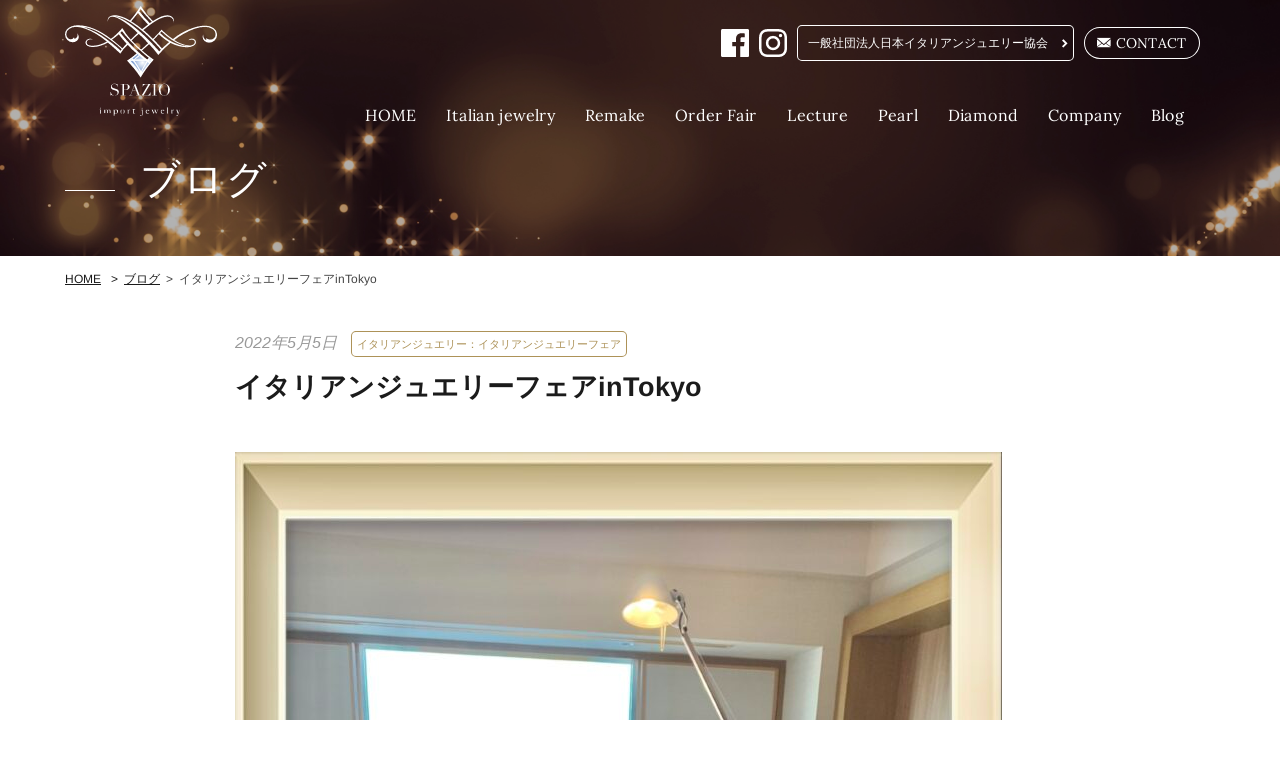

--- FILE ---
content_type: text/html; charset=UTF-8
request_url: https://jij-association.com/italian-jewelry-fair-intokyo/
body_size: 5379
content:
<!DOCTYPE html>
<html lang="ja">
    <head>
        <meta charset="utf-8">
        <meta http-equiv="X-UA-Compatible" content="IE=edge">
        <meta name="viewport" content="width=device-width, initial-scale=1">
        <!-- The above 3 meta tags *must* come first in the head; any other head content must come *after* these tags -->
        <meta name="description" content="イタリアンジュエリーを日本に広めたいという想いで 2011年　日本イタリアンジュエリー 協会発足いたしました。" />
        <!-- HTML5 shim and Respond.js for IE8 support of HTML5 elements and media queries -->
        <!-- WARNING: Respond.js doesn't work if you view the page via file:// -->
        <!--[if lt IE 9]>
            <script src="https://oss.maxcdn.com/html5shiv/3.7.3/html5shiv.min.js"></script>
            <script src="https://oss.maxcdn.com/respond/1.4.2/respond.min.js"></script>
            <![endif]-->
        <!--<link rel="shortcut icon" href="https://jij-association.com/wp/wp-content/themes/spazio/assets/images/favicon.ico">-->
        <title>イタリアンジュエリーフェアinTokyo &#8211; 株式会社スパジオ</title>
<meta name='robots' content='max-image-preview:large' />
<link rel='dns-prefetch' href='//ajax.googleapis.com' />
<link rel='dns-prefetch' href='//s.w.org' />
<link rel="alternate" type="application/rss+xml" title="株式会社スパジオ &raquo; イタリアンジュエリーフェアinTokyo のコメントのフィード" href="https://jij-association.com/italian-jewelry-fair-intokyo/feed/" />
		<script type="text/javascript">
			window._wpemojiSettings = {"baseUrl":"https:\/\/s.w.org\/images\/core\/emoji\/13.1.0\/72x72\/","ext":".png","svgUrl":"https:\/\/s.w.org\/images\/core\/emoji\/13.1.0\/svg\/","svgExt":".svg","source":{"concatemoji":"https:\/\/jij-association.com\/wp\/wp-includes\/js\/wp-emoji-release.min.js?ver=5.8.12"}};
			!function(e,a,t){var n,r,o,i=a.createElement("canvas"),p=i.getContext&&i.getContext("2d");function s(e,t){var a=String.fromCharCode;p.clearRect(0,0,i.width,i.height),p.fillText(a.apply(this,e),0,0);e=i.toDataURL();return p.clearRect(0,0,i.width,i.height),p.fillText(a.apply(this,t),0,0),e===i.toDataURL()}function c(e){var t=a.createElement("script");t.src=e,t.defer=t.type="text/javascript",a.getElementsByTagName("head")[0].appendChild(t)}for(o=Array("flag","emoji"),t.supports={everything:!0,everythingExceptFlag:!0},r=0;r<o.length;r++)t.supports[o[r]]=function(e){if(!p||!p.fillText)return!1;switch(p.textBaseline="top",p.font="600 32px Arial",e){case"flag":return s([127987,65039,8205,9895,65039],[127987,65039,8203,9895,65039])?!1:!s([55356,56826,55356,56819],[55356,56826,8203,55356,56819])&&!s([55356,57332,56128,56423,56128,56418,56128,56421,56128,56430,56128,56423,56128,56447],[55356,57332,8203,56128,56423,8203,56128,56418,8203,56128,56421,8203,56128,56430,8203,56128,56423,8203,56128,56447]);case"emoji":return!s([10084,65039,8205,55357,56613],[10084,65039,8203,55357,56613])}return!1}(o[r]),t.supports.everything=t.supports.everything&&t.supports[o[r]],"flag"!==o[r]&&(t.supports.everythingExceptFlag=t.supports.everythingExceptFlag&&t.supports[o[r]]);t.supports.everythingExceptFlag=t.supports.everythingExceptFlag&&!t.supports.flag,t.DOMReady=!1,t.readyCallback=function(){t.DOMReady=!0},t.supports.everything||(n=function(){t.readyCallback()},a.addEventListener?(a.addEventListener("DOMContentLoaded",n,!1),e.addEventListener("load",n,!1)):(e.attachEvent("onload",n),a.attachEvent("onreadystatechange",function(){"complete"===a.readyState&&t.readyCallback()})),(n=t.source||{}).concatemoji?c(n.concatemoji):n.wpemoji&&n.twemoji&&(c(n.twemoji),c(n.wpemoji)))}(window,document,window._wpemojiSettings);
		</script>
		<style type="text/css">
img.wp-smiley,
img.emoji {
	display: inline !important;
	border: none !important;
	box-shadow: none !important;
	height: 1em !important;
	width: 1em !important;
	margin: 0 .07em !important;
	vertical-align: -0.1em !important;
	background: none !important;
	padding: 0 !important;
}
</style>
	<link rel='stylesheet' id='wp-block-library-css'  href='https://jij-association.com/wp/wp-includes/css/dist/block-library/style.min.css?ver=5.8.12' type='text/css' media='all' />
<link rel='stylesheet' id='contact-form-7-css'  href='https://jij-association.com/wp/wp-content/plugins/contact-form-7/includes/css/styles.css?ver=5.4.1' type='text/css' media='all' />
<link rel='stylesheet' id='contact-form-7-confirm-css'  href='https://jij-association.com/wp/wp-content/plugins/contact-form-7-add-confirm/includes/css/styles.css?ver=5.1' type='text/css' media='all' />
<link rel='stylesheet' id='main-style-css'  href='https://jij-association.com/wp/wp-content/themes/spazio/style.css?ver=5.8.12' type='text/css' media='all' />
<script type='text/javascript' src='https://jij-association.com/wp/wp-includes/js/jquery/jquery.min.js?ver=3.6.0' id='jquery-core-js'></script>
<script type='text/javascript' src='https://jij-association.com/wp/wp-includes/js/jquery/jquery-migrate.min.js?ver=3.3.2' id='jquery-migrate-js'></script>
<link rel="https://api.w.org/" href="https://jij-association.com/wp-json/" /><link rel="alternate" type="application/json" href="https://jij-association.com/wp-json/wp/v2/posts/436" /><link rel="EditURI" type="application/rsd+xml" title="RSD" href="https://jij-association.com/wp/xmlrpc.php?rsd" />
<link rel="wlwmanifest" type="application/wlwmanifest+xml" href="https://jij-association.com/wp/wp-includes/wlwmanifest.xml" /> 
<meta name="generator" content="WordPress 5.8.12" />
<link rel="canonical" href="https://jij-association.com/italian-jewelry-fair-intokyo/" />
<link rel='shortlink' href='https://jij-association.com/?p=436' />
<link rel="alternate" type="application/json+oembed" href="https://jij-association.com/wp-json/oembed/1.0/embed?url=https%3A%2F%2Fjij-association.com%2Fitalian-jewelry-fair-intokyo%2F" />
<link rel="alternate" type="text/xml+oembed" href="https://jij-association.com/wp-json/oembed/1.0/embed?url=https%3A%2F%2Fjij-association.com%2Fitalian-jewelry-fair-intokyo%2F&#038;format=xml" />
<link rel="icon" href="https://jij-association.com/wp/wp-content/uploads/2023/03/cropped-スクリーンショット-2023-03-14-18.01.37-32x32.png" sizes="32x32" />
<link rel="icon" href="https://jij-association.com/wp/wp-content/uploads/2023/03/cropped-スクリーンショット-2023-03-14-18.01.37-192x192.png" sizes="192x192" />
<link rel="apple-touch-icon" href="https://jij-association.com/wp/wp-content/uploads/2023/03/cropped-スクリーンショット-2023-03-14-18.01.37-180x180.png" />
<meta name="msapplication-TileImage" content="https://jij-association.com/wp/wp-content/uploads/2023/03/cropped-スクリーンショット-2023-03-14-18.01.37-270x270.png" />
		<style type="text/css" id="wp-custom-css">
			h2{font-family: "游明朝", YuMincho, "Hiragino Mincho ProN W3", "ヒラギノ明朝 ProN W3", "Hiragino Mincho ProN", "HG明朝E", "ＭＳ Ｐ明朝", "ＭＳ 明朝", serif;
    font-size: 24px;
    font-weight: 400;
}

.common__btn--02 {
    color: #ad9258;
}

.block-horizontal-center > * {
  margin-right: auto;
  margin-left: auto;
}
.short-block { width: 8rem; }
.long-block { width: 16rem; }		</style>
		    </head>
    <body class="post-template-default single single-post postid-436 single-format-standard">
        <header class="common__header inview fadeIn">
            <div class="container">
                <nav class="navbar">
                    <div class="navbar-header">
                                                <a href="https://jij-association.com" class="navbar-brand"><span class="site-title">株式会社スパジオ</span></a>
                                                <button type="button" class="navbar-toggle collapsed" data-toggle="collapse" data-target="#navi">
                            <span class="sr-only">Toggle navigation</span>
                            <span class="icon-bar"></span>
                            <span class="icon-bar"></span>
                            <span class="icon-bar"></span>
                        </button>
                    </div>
                    <div class="common__header--top">
                        <a href="https://www.facebook.com/jpnija" target="_blank" class="common__header--top--sns"><img src="https://jij-association.com/wp/wp-content/themes/spazio/assets/images/common/icn_facebook.svg" alt="facebook"></a>
<a href="https://www.instagram.com/japan_italian_jewelry_a" target="_blank" class="common__header--top--sns"><img src="https://jij-association.com/wp/wp-content/themes/spazio/assets/images/common/icn_instagram.svg" alt="instagram"></a>
<a href="https://jij-association.com/about" class="common__btn--03">一般社団法人日本イタリアンジュエリー協会</a>
                        <a href="https://jij-association.com/contact" class="common__btn--01"><span class="lsf-icon" title="mail"></span>CONTACT</a>
                    </div>
                    <div class="collapse navbar-collapse" id="navi">
                        <ul class="nav navbar-nav">
                            <li><a href="https://jij-association.com">HOME</a></li>
                            <li><a href="https://jij-association.com/jewelry">Italian jewelry</a></li>
                            <li><a href="https://jij-association.com/remake">Remake</a></li>
                            <li><a href="https://jij-association.com/order">Order Fair</a></li>
                            <li><a href="https://jij-association.com/lecture">Lecture</a></li>
                            <li><a href="https://jij-association.com/pearl">Pearl</a></li>
							        <li><a href="https://jij-association.com/diamond">Diamond</a></li>
                            <li><a href="https://jij-association.com/company">Company</a></li>
                            <li><a href="https://jij-association.com/blog">Blog</a></li>
                        </ul>
                    </div>
                </nav>
            </div>
        </header>

<!-- ページタイトル -->
<section class="page__title inview fadeIn">
    <div class="container">
       <b class="page__title--text inview fadeIn_up">ブログ</b>    </div>
</section>
<!-- // ページタイトル -->

<!-- パンくずリスト -->
<section class="common__breadcrumb inview fadeIn">
    <div class="container">
        <ul itemscope itemtype="https://schema.org/BreadcrumbList">
            <li class="common__breadcrumb--item" itemprop="itemListElement" itemscope itemtype="https://schema.org/ListItem"><a itemprop="item" href="https://jij-association.com"><span  itemprop="name">HOME</span></a><meta itemprop="position" content="1" /></li>
            <li class="common__breadcrumb--item" itemprop="itemListElement" itemscope itemtype="https://schema.org/ListItem"><a itemprop="item" href="https://jij-association.com/blog"><span itemprop="name">ブログ</span></a><meta itemprop="position" content="2" /></li><li class="common__breadcrumb--item" itemprop="itemListElement" itemscope itemtype="https://schema.org/ListItem"><span itemprop="name">イタリアンジュエリーフェアinTokyo</span><meta itemprop="position" content="3" /></li>        </ul>
    </div>
</section>
<!-- // パンくずリスト -->
<section class="page__content inview fadeIn">
    <div class="container">
        <span class="single__date">2022年5月5日</span>
        <span class="single__category">イタリアンジュエリー：イタリアンジュエリーフェア</span>        <h1 class="single__title">イタリアンジュエリーフェアinTokyo</h1>
        <img src="https://jij-association.com/wp/wp-content/uploads/2022/05/フェア6-767x1024.jpg" alt="イタリアンジュエリーフェアinTokyo" class="single__img">        <div class="single__cont">
            <h2><img loading="lazy" class="alignnone size-medium wp-image-438" src="https://jij-association.com/wp/wp-content/uploads/2022/05/フェア-300x225.jpg" alt="" width="300" height="225" srcset="https://jij-association.com/wp/wp-content/uploads/2022/05/フェア-300x225.jpg 300w, https://jij-association.com/wp/wp-content/uploads/2022/05/フェア-1024x768.jpg 1024w, https://jij-association.com/wp/wp-content/uploads/2022/05/フェア-768x576.jpg 768w, https://jij-association.com/wp/wp-content/uploads/2022/05/フェア.jpg 1478w" sizes="(max-width: 300px) 100vw, 300px" /></h2>

イタリアンジュエリーフェアin TOKYO</p>

<p class="p1">来る6月23日24日</p>

<p class="p1">銀座　アステリーサロンにて</p>

<p class="p1">イタリアはヴァレンツァより</p>

<p class="p1">バラエティーに富んだジュエリーを</p>

<p class="p1">一度にたくさんご覧いただくことができます。</p>

<p class="p1">お好きなジュエリーを直接ご覧いただき、手に取って</p>

<p class="p1">お選びいただけます。</p>

<p class="p1">そして、お気に入りのジュエリーは</p>

<p class="p1">イタリアの最高峰職人にてオーダーいたします。</p>

<p class="p1">この機会に是非、本物のイタリアンジュエリーに触れてみては</p>

<p class="p1">いかがでしようか?</p>

<p class="p1">ご来場は完全予約制ですので</p>

<p class="p1">こちらのウェブのでのお申込み、または各理事さんへ</p>

<p class="p1">問い合わせくださいませ。</p>

<img loading="lazy" class="alignnone size-medium wp-image-439" src="https://jij-association.com/wp/wp-content/uploads/2022/05/イタリアンジュエリー3-300x300.jpg" alt="" width="300" height="300" srcset="https://jij-association.com/wp/wp-content/uploads/2022/05/イタリアンジュエリー3-300x300.jpg 300w, https://jij-association.com/wp/wp-content/uploads/2022/05/イタリアンジュエリー3-1024x1024.jpg 1024w, https://jij-association.com/wp/wp-content/uploads/2022/05/イタリアンジュエリー3-150x150.jpg 150w, https://jij-association.com/wp/wp-content/uploads/2022/05/イタリアンジュエリー3-768x768.jpg 768w, https://jij-association.com/wp/wp-content/uploads/2022/05/イタリアンジュエリー3.jpg 1528w" sizes="(max-width: 300px) 100vw, 300px" />        </div>
    </div>
</section>
    <footer class="common__footer inview fadeIn">
      <div class="container">
        <h2 class="common__footer--ttl">Company Information</h2>
        <p class="common__footer--txt">運営会社　株式会社SPAZIO は、1990  年より、インポートジュエリー販売をスタートいたしました。<br>レクチャーのご依頼、イタリアンジュエリーの取り扱いご相談等を承ります。<br>
      詳しくは<a href="https://jij-association.com/company">こちら</a>へ<br><br><a href="https://lin.ee/tPKqTBJ"><img src="https://scdn.line-apps.com/n/line_add_friends/btn/ja.png" alt="友だち追加" height="36" border="0" style="height:32px;"></a></p>
        <div class="row-eq-height">
          <div class="col-xs-12 col-sm-6 common__footer--sns">
            <a href="https://www.facebook.com/jpnija" target="_blank" class="common__header--top--sns"><img src="https://jij-association.com/wp/wp-content/themes/spazio/assets/images/common/icn_facebook.svg" alt="facebook"></a>
<a href="https://www.instagram.com/japan_italian_jewelry_a" target="_blank" class="common__header--top--sns"><img src="https://jij-association.com/wp/wp-content/themes/spazio/assets/images/common/icn_instagram.svg" alt="instagram"></a>
<a href="https://jij-association.com/about" class="common__btn--03">一般社団法人日本イタリアンジュエリー協会</a>
          </div>
          <div class="col-xs-12 col-sm-6 common__footer--logo">
            <img src="https://jij-association.com/wp/wp-content/themes/spazio/assets/images/common/logo_white.svg" alt="Japan Italian Jewelry Association">
          </div>
        </div>
      </div>
    </footer>
<script type='text/javascript' src='https://jij-association.com/wp/wp-includes/js/dist/vendor/regenerator-runtime.min.js?ver=0.13.7' id='regenerator-runtime-js'></script>
<script type='text/javascript' src='https://jij-association.com/wp/wp-includes/js/dist/vendor/wp-polyfill.min.js?ver=3.15.0' id='wp-polyfill-js'></script>
<script type='text/javascript' id='contact-form-7-js-extra'>
/* <![CDATA[ */
var wpcf7 = {"api":{"root":"https:\/\/jij-association.com\/wp-json\/","namespace":"contact-form-7\/v1"}};
/* ]]> */
</script>
<script type='text/javascript' src='https://jij-association.com/wp/wp-content/plugins/contact-form-7/includes/js/index.js?ver=5.4.1' id='contact-form-7-js'></script>
<script type='text/javascript' src='https://jij-association.com/wp/wp-includes/js/jquery/jquery.form.min.js?ver=4.3.0' id='jquery-form-js'></script>
<script type='text/javascript' src='https://jij-association.com/wp/wp-content/plugins/contact-form-7-add-confirm/includes/js/scripts.js?ver=5.1' id='contact-form-7-confirm-js'></script>
<script type='text/javascript' src='https://ajax.googleapis.com/ajax/libs/jquery/1.12.4/jquery.min.js' id='jQuery-js'></script>
<script type='text/javascript' src='https://jij-association.com/wp/wp-content/themes/spazio/assets/js/bootstrap.min.js' id='bootstrap-js'></script>
<script type='text/javascript' src='https://jij-association.com/wp/wp-content/themes/spazio/assets/js/jquery.inview.min.js' id='inview-js'></script>
<script type='text/javascript' src='https://jij-association.com/wp/wp-content/themes/spazio/assets/js/ofi.min.js' id='objectfitimg-js'></script>
<script type='text/javascript' src='https://jij-association.com/wp/wp-content/themes/spazio/assets/js/common.js' id='commonjs-js'></script>
<script type='text/javascript' src='https://jij-association.com/wp/wp-includes/js/wp-embed.min.js?ver=5.8.12' id='wp-embed-js'></script>
  </body>
</html>


--- FILE ---
content_type: text/css
request_url: https://jij-association.com/wp/wp-content/themes/spazio/style.css?ver=5.8.12
body_size: 216
content:
/*
Theme Name: 株式会社スパジオ
Description: A theme by FAB WORLD WORKS
Version: 1.0
Author: Sho Itoh
*/
@import url("assets/css/bootstrap.min.css");
@import url("assets/css/style.css");


/*----------------

バージョン履歴

【2021.○○.○○ / ver.1.0.1】

■対応内容が入ります
・xxxx.php
・assets/sass/xxx.scss
・assets/css/xxxx.css

----------------*/


--- FILE ---
content_type: text/css
request_url: https://jij-association.com/wp/wp-content/themes/spazio/assets/css/style.css
body_size: 9530
content:
@charset "UTF-8";
@import url("https://fonts.googleapis.com/css2?family=Montserrat:wght@300;400;500;600;700;800&display=swap");
@import url("https://fonts.googleapis.com/css2?family=Lora:wght@400;500;600;700&display=swap");
/*  Default
-------------------------------------------------- */
body {
  font-family: "Helvetica Neue", Arial, "Hiragino Kaku Gothic ProN", "Hiragino Sans", Meiryo, sans-serif;
  color: #1B1B1B;
  line-height: 1.5em;
  font-size: 16px;
}

@media (max-width: 767px) {
  body {
    font-size: 12px;
  }
}

p, a, h1, h2, h3, h4, h5, span, copyright, dd, dt, li, strong, th, td {
  -webkit-font-smoothing: antialiased;
  -webkit-transform: rotate(0.028deg);
  transform: rotate(0.028deg);
}

* input,
input {
  -webkit-font-smoothing: auto;
  -webkit-transform: auto;
  -moz-transform: auto;
  -ms-transform: auto;
  -o-transform: auto;
}

h1, h2, h3, h4, h5 {
  font-weight: 700;
}

a {
  color: #1B1B1B;
  word-break: break-all;
}

a:hover {
  color: #1B1B1B;
  text-decoration: none;
  -webkit-transition: 0.3s all;
  transition: 0.3s all;
}

a:focus,
a:focus * {
  text-decoration: none;
  outline: none;
  outline-offset: none;
}

ul {
  list-style: none;
  padding: 0;
  margin: 0;
}

img {
  max-width: 100%;
  height: auto;
}

.row-eq-height {
  display: -webkit-box;
  display: -ms-flexbox;
  display: flex;
  -ms-flex-wrap: wrap;
      flex-wrap: wrap;
  margin-left: -15px;
  margin-right: -15px;
}

.container {
  overflow: hidden;
  width: 1180px;
}

.image {
  background-image: url(../images/noimage.png);
  background-size: cover;
  background-repeat: no-repeat;
  background-position: center center;
  height: 180px;
}

.pagination {
  text-align: center;
  width: 100%;
}

.pagination .page-numbers {
  color: #1B1B1B;
  border: solid 1px #1B1B1B;
  padding: 5px 10px;
  display: inline-block;
  margin: 0px 2.5px 10px;
}

.pagination .page-numbers.current {
  color: #fff;
  background-color: #1B1B1B;
}

.pagination a.page-numbers:hover {
  background-color: #1B1B1B;
  color: #fff;
  border-color: #1B1B1B;
  -webkit-transition: 0.3s all;
  transition: 0.3s all;
  text-decoration: none;
}

.object_fit_img {
  -o-object-fit: cover;
     object-fit: cover;
  font-family: 'object-fit: cover;';
}

.align-right {
  text-align: right;
}

.align-center {
  text-align: center;
}

.underline {
  background: -webkit-gradient(linear, left top, left bottom, color-stop(70%, transparent), color-stop(70%, rgba(173, 146, 88, 0.5)));
  background: linear-gradient(transparent 70%, rgba(173, 146, 88, 0.5) 70%);
}

/*------------------------------------------------------------
Ligature Symbols
------------------------------------------------------------*/
@font-face {
  font-family: 'LigatureSymbols';
  src: url("../fonts/LigatureSymbols-2.11.eot");
  src: url("../fonts/LigatureSymbols-2.11.eot?#iefix") format("embedded-opentype"), url("../fonts/LigatureSymbols-2.11.woff") format("woff"), url("../fonts/LigatureSymbols-2.11.ttf") format("truetype"), url("../fonts/LigatureSymbols-2.11.svg#LigatureSymbols") format("svg");
  src: url("../fonts/LigatureSymbols-2.11.ttf") format("truetype");
  font-weight: normal;
  font-style: normal;
}

.lsf, .lsf-icon:before {
  font-family: 'LigatureSymbols';
  -webkit-text-rendering: optimizeLegibility;
  -moz-text-rendering: optimizeLegibility;
  -ms-text-rendering: optimizeLegibility;
  -o-text-rendering: optimizeLegibility;
  text-rendering: optimizeLegibility;
  -webkit-font-smoothing: antialiased;
  -moz-font-smoothing: antialiased;
  -ms-font-smoothing: antialiased;
  -o-font-smoothing: antialiased;
  font-smoothing: antialiased;
  -webkit-font-feature-settings: "liga" 1, "dlig" 1;
  -ms-font-feature-settings: "liga" 1, "dlig" 1;
  -o-font-feature-settings: "liga" 1, "dlig" 1;
  font-feature-settings: "liga" 1, "dlig" 1;
}

.lsf-icon:before {
  content: attr(title);
  margin-right: 0.3em;
  font-size: 130%;
}

a .lsf-icon {
  word-break: normal;
  -webkit-transform: none;
          transform: none;
}

/*------------------------------------------------------------
Inview
------------------------------------------------------------*/
.fadeIn {
  opacity: 0;
  -webkit-transition: 1.5s;
  transition: 1.5s;
}

.fadeIn.is-show {
  opacity: 1;
}

.fadeIn_right {
  opacity: 0;
  -webkit-transform: translate(50%, 0);
          transform: translate(50%, 0);
  -webkit-transition: 1.5s;
  transition: 1.5s;
}

.fadeIn_right.is-show {
  -webkit-transform: translate(0, 0);
          transform: translate(0, 0);
  opacity: 1;
}

.fadeIn_left {
  opacity: 0;
  -webkit-transform: translate(-50%, 0);
          transform: translate(-50%, 0);
  -webkit-transition: 1.5s;
  transition: 1.5s;
}

.fadeIn_left.is-show {
  -webkit-transform: translate(0, 0);
          transform: translate(0, 0);
  opacity: 1;
}

.fadeIn_up {
  opacity: 0;
  -webkit-transform: translate(0, 50%);
          transform: translate(0, 50%);
  -webkit-transition: 1.5s;
  transition: 1.5s;
}

.fadeIn_up.is-show {
  -webkit-transform: translate(0, 0);
          transform: translate(0, 0);
  opacity: 1;
}

/*------------------------------------------------------------
5等分レイアウト
------------------------------------------------------------*/
.col-xs-1-5, .col-sm-1-5, .col-md-1-5, .col-lg-1-5,
.col-xs-2-5, .col-sm-2-5, .col-md-2-5, .col-lg-2-5,
.col-xs-3-5, .col-sm-3-5, .col-md-3-5, .col-lg-3-5,
.col-xs-4-5, .col-sm-4-5, .col-md-4-5, .col-lg-4-5 {
  position: relative;
  min-height: 1px;
  padding-right: 15px;
  padding-left: 15px;
}

.col-xs-1-5 {
  width: 20%;
  float: left;
}

@media (min-width: 768px) {
  .col-sm-1-5 {
    width: 20%;
    float: left;
  }
}

@media (min-width: 992px) and (max-width: 1365px) {
  .col-md-1-5 {
    width: 20%;
    float: left;
  }
}

@media (min-width: 1200px) {
  .col-lg-1-5 {
    width: 20%;
    float: left;
  }
}

.col-xs-2-5 {
  width: 40%;
  float: left;
}

@media (min-width: 768px) {
  .col-sm-2-5 {
    width: 40%;
    float: left;
  }
}

@media (min-width: 992px) and (max-width: 1365px) {
  .col-md-2-5 {
    width: 40%;
    float: left;
  }
}

@media (min-width: 1200px) {
  .col-lg-2-5 {
    width: 40%;
    float: left;
  }
}

.col-xs-3-5 {
  width: 60%;
  float: left;
}

@media (min-width: 768px) {
  .col-sm-3-5 {
    width: 60%;
    float: left;
  }
}

@media (min-width: 992px) and (max-width: 1365px) {
  .col-md-3-5 {
    width: 60%;
    float: left;
  }
}

@media (min-width: 1200px) {
  .col-lg-3-5 {
    width: 60%;
    float: left;
  }
}

.col-xs-4-5 {
  width: 80%;
  float: left;
}

@media (min-width: 768px) {
  .col-sm-4-5 {
    width: 80%;
    float: left;
  }
}

@media (min-width: 992px) and (max-width: 1365px) {
  .col-md-4-5 {
    width: 80%;
    float: left;
  }
}

@media (min-width: 1200px) {
  .col-lg-4-5 {
    width: 80%;
    float: left;
  }
}

/*------------------------------------------------------------
    Common
------------------------------------------------------------*/
.common__header {
  position: fixed;
  top: 0px;
  left: 0px;
  width: 100%;
  z-index: 100;
}

.common__header * {
  -webkit-transition: 0.3s;
  transition: 0.3s;
}

.common__header .container {
  position: relative;
}

@media (max-width: 767px) {
  .common__header .container {
    padding: 0px 5px;
  }
}

.common__header--top {
  position: absolute;
  right: 15px;
  top: 25px;
  display: -webkit-box;
  display: -ms-flexbox;
  display: flex;
  -webkit-box-align: center;
      -ms-flex-align: center;
          align-items: center;
}

@media (max-width: 767px) {
  .common__header--top {
    top: 20px;
    right: 50px;
  }
}

.common__header--top--sns {
  margin-right: 10px;
}

@media (max-width: 767px) {
  .common__header--top--sns img {
    width: 20px;
  }
}

.common__header .navbar {
  border: none;
  margin-bottom: 0px;
  min-height: auto;
}

.common__header .navbar-brand {
  padding: 0px;
  margin: 6px 0px 0px;
  text-indent: -9999px;
  height: 110px;
  width: 178px;
}

.common__header .navbar-brand .site-title {
  background-image: url(../images/noimage.png);
  background-size: cover;
  background-repeat: no-repeat;
  background-position: center center;
  height: 180px;
  background-size: contain;
  background-image: url(../images/common/logo_white.svg);
  background-position: left center;
  display: block;
  height: 100%;
  width: 100%;
}

.common__header .navbar-nav {
  float: right;
  margin-top: 90px;
}

@media (max-width: 767px) {
  .common__header .navbar-nav {
    width: calc(100% + 50px);
    margin: 10px -30px;
  }
}

.common__header .navbar-nav > li > a {
  color: #fff;
  font-family: "Lora", serif;
  font-size: 16px;
}

.common__header.fixed {
  background-color: #fff;
}

.common__header.fixed .common__header--top {
  display: none;
}

.common__header.fixed * {
  -webkit-transition: 0.3s;
  transition: 0.3s;
}

.common__header.fixed .navbar-brand {
  height: 54px;
}

.common__header.fixed .navbar-brand .site-title {
  background-image: url(../images/common/logo_color.svg);
}

.common__header.fixed .navbar-nav {
  margin-top: 10px;
}

.common__header.fixed .navbar-nav > li > a {
  color: #1B1B1B;
}

.common__header.fixed .navbar-toggle .icon-bar {
  background-color: #1B1B1B;
}

@media (min-width: 768px) {
  .admin-bar .common__header {
    top: 32px;
  }
}

.common__footer {
  background-image: url(../images/home/bg_mainvisual.png);
  padding-top: 70px;
  position: relative;
  z-index: 1;
}

.common__footer:before {
  position: absolute;
  content: "";
  background-color: rgba(0, 0, 0, 0.66);
  width: 100%;
  height: 100%;
  top: 0px;
  left: 0px;
  z-index: -1;
}

@media (max-width: 767px) {
  .common__footer {
    padding-top: 20px;
  }
}

.common__footer .container {
  position: relative;
}

.common__footer--ttl {
  font-family: "Lora", serif;
  font-weight: 400;
  color: #fff;
  border-left: #fff solid 2px;
  padding-left: 18px;
  font-size: 24px;
  margin-bottom: 35px;
}

@media (max-width: 767px) {
  .common__footer--ttl {
    font-size: 18px;
    margin-bottom: 15px;
  }
}

.common__footer--txt {
  color: #fff;
  margin-bottom: 120px;
}

@media (max-width: 767px) {
  .common__footer--txt {
    margin-bottom: 60px;
  }
}

.common__footer--txt a {
  color: #fff;
  text-decoration: underline;
}

.common__footer--sns {
  margin-bottom: 30px;
}

.common__footer--logo {
  position: absolute;
  bottom: 10px;
  right: 0px;
  text-align: right;
}

.common__footer--logo img {
  width: 180px;
}

@media (max-width: 767px) {
  .common__footer--logo img {
    width: 25vw;
  }
}

.common__breadcrumb {
  padding: 10px 0px;
}

.common__breadcrumb--item {
  display: inline-block;
  font-size: 12px;
}

.common__breadcrumb--item a {
  text-decoration: underline;
}

.common__breadcrumb--item + li:before {
  content: ">";
  margin: 0px 0.5em;
}

.common__breadcrumb--item:last-child {
  color: #444;
}

.common__btn--01 {
  border: #fff solid 1px;
  font-family: "Lora", serif;
  color: #fff;
  border-radius: 30px;
  font-size: 14px;
  line-height: 1em;
  padding: 8px 12px;
  -webkit-transition: 0.3s;
  transition: 0.3s;
}

@media (max-width: 767px) {
  .common__btn--01 {
    font-size: 11px;
    padding: 5px 10px;
  }
}

@media (min-width: 768px) {
  .common__btn--01:hover {
    -webkit-transition: 0.3s;
    transition: 0.3s;
    color: #AD9258;
    background-color: #fff;
  }
}

.common__btn--02 {
  display: block;
  color: #ad9258;
  overflow: hidden;
  -webkit-transition: 0.3s;
  transition: 0.3s;
}

.common__btn--02:after {
  -webkit-transition: 0.3s;
  transition: 0.3s;
  content: "";
  background-image: url(../images/common/arrow_right.svg);
  display: inline-block;
  height: 10px;
  width: 43px;
  margin-left: 8px;
}

@media (min-width: 768px) {
  .common__btn--02:hover {
    -webkit-transition: 0.3s;
    transition: 0.3s;
  }
  .common__btn--02:hover:after {
    -webkit-transition: 0.3s;
    transition: 0.3s;
    margin-left: 3px;
  }
}

.common__btn--03 {
  padding: 5px 25px 5px 10px;
  display: block;
  display: inline-block;
  margin-right: 10px;
  position: relative;
  border-radius: 5px;
  font-family: "游明朝", YuMincho, "Hiragino Mincho ProN W3", "ヒラギノ明朝 ProN W3", "Hiragino Mincho ProN", "HG明朝E", "ＭＳ Ｐ明朝", "ＭＳ 明朝", serif;
  border: #fff solid 1px;
  font-size: 12px;
  color: #fff;
  -webkit-transition: 0.3s;
  transition: 0.3s;
}

.common__btn--03:after {
  font-weight: 400;
  content: "right";
  position: absolute;
  right: 5px;
  vertical-align: middle;
  font-family: 'LigatureSymbols';
  -webkit-text-rendering: optimizeLegibility;
  -moz-text-rendering: optimizeLegibility;
  -ms-text-rendering: optimizeLegibility;
  -o-text-rendering: optimizeLegibility;
  text-rendering: optimizeLegibility;
  -webkit-font-smoothing: antialiased;
  -moz-font-smoothing: antialiased;
  -ms-font-smoothing: antialiased;
  -o-font-smoothing: antialiased;
  font-smoothing: antialiased;
  -webkit-font-feature-settings: "liga" 1, "dlig" 1;
  -ms-font-feature-settings: "liga" 1, "dlig" 1;
  -o-font-feature-settings: "liga" 1, "dlig" 1;
  font-feature-settings: "liga" 1, "dlig" 1;
  top: 50%;
  bottom: auto;
  -webkit-transform: translateY(-50%);
          transform: translateY(-50%);
}

@media (min-width: 768px) {
  .common__btn--03:hover {
    -webkit-transition: 0.3s;
    transition: 0.3s;
    background-color: #fff;
    color: #1B1B1B;
  }
}

/*------------------------------------------------------------
    Home
------------------------------------------------------------*/
.home__content--common, .home__content--about, .home__content--daily, .home__content--lecture, .home__content--pearl, .home__content--remake {
  padding: 100px 0px;
  background-size: cover;
  background-position: center center;
}

@media (min-width: 768px) {
  .home__content--common, .home__content--about, .home__content--daily, .home__content--lecture, .home__content--pearl, .home__content--remake {
    background-attachment: fixed;
  }
}

@media (max-width: 767px) {
  .home__content--common, .home__content--about, .home__content--daily, .home__content--lecture, .home__content--pearl, .home__content--remake {
    padding: 50px 0px;
  }
}

.home__content--common--ttl {
  padding-top: 55px;
  font-family: "Lora", serif;
  font-weight: 400;
  font-size: 54px;
  margin-bottom: 40px;
}

.home__content--common--ttl .ja {
  font-size: 13px;
  font-family: "Helvetica Neue", Arial, "Hiragino Kaku Gothic ProN", "Hiragino Sans", Meiryo, sans-serif;
  color: #AD9258;
}

@media (max-width: 767px) {
  .home__content--common--ttl .ja {
    font-size: 10px;
  }
}

@media (max-width: 767px) {
  .home__content--common--ttl {
    padding-top: 30px;
    font-size: 30px;
    margin-bottom: 20px;
  }
}

.home__content--common--ttl:before {
  content: "";
  height: 1px;
  width: 184px;
  background-color: #1B1B1B;
  left: 0px;
  right: 0px;
  top: 0px;
  position: absolute;
}

@media (max-width: 767px) {
  .home__content--common--ttl:before {
    width: 100px;
  }
}

.home__content--common--txt {
  margin-bottom: 40px;
  line-height: 2em;
}

@media (max-width: 767px) {
  .home__content--common--txt {
    margin-bottom: 20px;
  }
}

.home__content--common--img {
  -webkit-box-shadow: 0px 0px 15px rgba(0, 0, 0, 0.5);
          box-shadow: 0px 0px 15px rgba(0, 0, 0, 0.5);
}

@media (max-width: 767px) {
  .home__content--common--img {
    margin-top: 15px;
  }
}

.home__content--mainvisual {
  background-image: url(../images/home/bg_mainvisual.png);
  min-height: 767px;
  max-height: 1000px;
  position: relative;
}

@media (min-width: 768px) {
  .home__content--mainvisual {
    background-attachment: fixed;
  }
}

@media (max-width: 767px) {
  .home__content--mainvisual {
    min-height: 80vh;
  }
}

.home__content--mainvisual:before {
  content: "";
  position: absolute;
  bottom: 0px;
  left: 0px;
  width: 25vw;
  height: 25vw;
  background-color: #F0EFEB;
}

@media (max-width: 767px) {
  .home__content--mainvisual:before {
    height: 15vw;
    width: 15vw;
  }
}

.home__content--mainvisual--img {
  position: absolute;
  right: 0px;
  bottom: 60px;
  width: 75vw;
  height: 563px;
}

@media (max-width: 767px) {
  .home__content--mainvisual--img {
    width: 85vw;
    height: 75%;
    -o-object-position: center bottom;
       object-position: center bottom;
  }
}

.home__content--mainvisual--txt {
  margin: 0px;
  position: absolute;
  bottom: 200px;
  color: #AD9258;
  font-family: "Lora", serif;
  font-size: 54px;
  font-weight: 400;
}

@media (min-width: 1180px) {
  .home__content--mainvisual--txt {
    left: calc(50vw - 590px);
  }
}

@media (max-width: 1179px) {
  .home__content--mainvisual--txt {
    left: 15px;
  }
}

@media (max-width: 767px) {
  .home__content--mainvisual--txt {
    font-size: 12vw;
  }
}

.home__content--news {
  background-color: #fff;
  margin-top: -100px;
  -webkit-box-shadow: 0px 5px 10px rgba(0, 0, 0, 0.1);
          box-shadow: 0px 5px 10px rgba(0, 0, 0, 0.1);
  max-width: 575px;
  padding: 60px 45px 30px;
  position: relative;
  z-index: 2;
  overflow: hidden;
}

@media (min-width: 1180px) {
  .home__content--news {
    margin-left: calc(50vw - 590px);
  }
}

@media (max-width: 1179px) {
  .home__content--news {
    margin-left: 15px;
  }
}

@media (max-width: 767px) {
  .home__content--news {
    padding: 30px;
  }
}

.home__content--news--ttl {
  color: #F0EFEB;
  position: absolute;
  top: -15px;
  left: -5px;
  margin: 0px;
  font-size: 66px;
  font-family: "Lora", serif;
  font-weight: 400;
}

@media (max-width: 767px) {
  .home__content--news--ttl {
    font-size: 40px;
  }
}

.home__content--news .news__list--item + .news__list--item {
  margin-top: 20px;
}

.home__content--news .news__list--item .date {
  font-family: "Lora", serif;
  margin-right: 20px;
}

.home__content--news .news__list--item a {
  text-decoration: underline;
  font-size: 14px;
}

.home__content--about {
  text-align: center;
  background-image: url(../images/home/bg_about.png);
  position: relative;
  overflow: hidden;
}

.home__content--about .container {
  max-width: 575px;
  margin: 0 auto;
  width: 100%;
  background-color: rgba(255, 255, 255, 0.75);
  z-index: 2;
  position: relative;
}

@media (max-width: 767px) {
  .home__content--about .container {
    width: calc(100% - 30px);
  }
}

.home__content--about--img {
  z-index: 1;
  position: absolute;
  display: -webkit-box;
  display: -ms-flexbox;
  display: flex;
  -webkit-box-orient: vertical;
  -webkit-box-direction: normal;
      -ms-flex-direction: column;
          flex-direction: column;
  max-height: calc(100% - 100px);
  -ms-flex-wrap: wrap;
      flex-wrap: wrap;
  -webkit-box-align: end;
      -ms-flex-align: end;
          align-items: flex-end;
  top: 50%;
  bottom: auto;
  -webkit-transform: translateY(-50%);
          transform: translateY(-50%);
}

@media (min-width: 1180px) {
  .home__content--about--img {
    right: calc(50vw - 590px - 15px);
  }
}

.home__content--about--img img {
  height: 234px;
}

.home__content--about--img img + img {
  height: 184px;
}

.home__content--about--ttl {
  font-family: "游明朝", YuMincho, "Hiragino Mincho ProN W3", "ヒラギノ明朝 ProN W3", "Hiragino Mincho ProN", "HG明朝E", "ＭＳ Ｐ明朝", "ＭＳ 明朝", serif;
  font-size: 24px;
  font-weight: 400;
  margin-bottom: 40px;
}

@media (max-width: 767px) {
  .home__content--about--ttl {
    font-size: 18px;
    margin-bottom: 20px;
  }
}

.home__content--about--ttl--img {
  display: block;
  margin: 0 auto 35px;
}

@media (max-width: 767px) {
  .home__content--about--ttl--img {
    width: 40vw;
    margin-bottom: 20px;
  }
}

.home__content--about--txt {
  line-height: 2em;
}

@media (min-width: 768px) {
  .home__content--about--txt {
    margin-bottom: 20px;
  }
}

@media (max-width: 767px) {
  .home__content--about--txt {
    margin-bottom: 15px;
  }
}

.home__content--daily {
  background-image: url(../images/home/bg_daily.png);
}

.home__content--lecture, .home__content--pearl {
  background-image: url(../images/home/bg_lecture.png);
  text-align: right;
  color: #fff;
}

.home__content--lecture .home__content--common--ttl .ja, .home__content--pearl .home__content--common--ttl .ja {
  color: #fff;
}

.home__content--lecture .home__content--common--ttl:before, .home__content--pearl .home__content--common--ttl:before {
  background-color: #fff;
  left: auto;
  right: 0px;
}

.home__content--lecture .common__btn--02, .home__content--pearl .common__btn--02 {
  color: #fff;
}

.home__content--lecture .common__btn--02:after, .home__content--pearl .common__btn--02:after {
  background-image: url(../images/common/arrow_right-white.svg);
}

.home__content--remake {
  background-image: url(../images/home/bg_remake.png);
}

@media (max-width: 767px) {
  .home__content--remake {
    background-attachment: scroll;
  }
}

.home__content--pearl {
  background-image: url(../images/home/bg_pearl.png);
  text-align: right;
}

.home__content--pearl .home__content--common--ttl:before {
  left: auto;
  right: 0px;
}

/*------------------------------------------------------------
    Page
------------------------------------------------------------*/
.page__title {
  height: 20vw;
  background-image: url(../images/home/bg_mainvisual.png);
  background-size: cover;
  position: relative;
  position: relative;
  z-index: 1;
}

.page__title:before {
  position: absolute;
  content: "";
  background-color: rgba(0, 0, 0, 0.3);
  width: 100%;
  height: 100%;
  top: 0px;
  left: 0px;
  z-index: -1;
}

@media (min-width: 768px) {
  .page__title {
    background-attachment: fixed;
  }
}

.page__title--text {
  color: #fff;
  position: absolute;
  bottom: 5vw;
  font-weight: 400;
  font-size: 40px;
  text-align: center;
  font-family: "游明朝", YuMincho, "Hiragino Mincho ProN W3", "ヒラギノ明朝 ProN W3", "Hiragino Mincho ProN", "HG明朝E", "ＭＳ Ｐ明朝", "ＭＳ 明朝", serif;
  letter-spacing: 0.05em;
  padding-left: 75px;
}

@media (max-width: 767px) {
  .page__title--text {
    font-size: 24px;
    padding-left: 50px;
    bottom: 2.5vw;
  }
}

.page__title--text:before {
  content: "";
  height: 1px;
  width: 50px;
  background-color: #fff;
  position: absolute;
  top: 22px;
  left: 0px;
}

@media (max-width: 767px) {
  .page__title--text:before {
    top: 12px;
    width: 30px;
  }
}

.page__content {
  padding: 30px 0px 90px;
}

@media (max-width: 767px) {
  .page__content {
    padding-top: 15px 0px 45px;
  }
}

/*------------------------------------------------------------
    Company
------------------------------------------------------------*/
.company__content + .company__content {
  margin-top: 90px;
}

@media (max-width: 767px) {
  .company__content + .company__content {
    margin-top: 45px;
  }
}

.company__content--ttl {
  font-family: "游明朝", YuMincho, "Hiragino Mincho ProN W3", "ヒラギノ明朝 ProN W3", "Hiragino Mincho ProN", "HG明朝E", "ＭＳ Ｐ明朝", "ＭＳ 明朝", serif;
  font-weight: 400;
  letter-spacing: 0.05em;
  position: relative;
  width: -webkit-max-content;
  width: -moz-max-content;
  width: max-content;
  margin-bottom: 75px;
  font-size: 30px;
}

@media (max-width: 767px) {
  .company__content--ttl {
    font-size: 21px;
    margin-bottom: 45px;
  }
}

.company__content--ttl:before {
  content: "";
  background-color: #1B1B1B;
  width: 50px;
  height: 1px;
  -webkit-transform: rotate(315deg);
          transform: rotate(315deg);
  position: absolute;
  right: -40px;
  bottom: -10px;
}

.company__content--history tr > * {
  padding: 20px 30px;
}

@media (max-width: 767px) {
  .company__content--history tr > * {
    padding: 10px 15px;
  }
}

.company__content--history tr th {
  position: relative;
  text-align: right;
  font-size: 14px;
}

.company__content--history tr th:before {
  content: "";
  height: 100%;
  width: 1px;
  right: 0px;
  top: 0px;
  position: absolute;
  background-color: #1B1B1B;
}

.company__content--history tr th:after {
  content: "";
  height: 10px;
  width: 10px;
  border-radius: 50%;
  background-color: #AD9258;
  position: absolute;
  right: -5px;
  top: 50%;
  bottom: auto;
  -webkit-transform: translateY(-50%);
          transform: translateY(-50%);
}

.company__content--info {
  width: 100%;
  max-width: 640px;
  width: 100%;
}

.company__content--info tbody tr > * {
  padding: 15px;
}

@media (max-width: 767px) {
  .company__content--info tbody tr > * {
    display: block;
  }
  .company__content--info tbody tr th {
    padding-left: 0px;
    padding-right: 0px;
    padding-bottom: 5px;
  }
  .company__content--info tbody tr td {
    padding-left: 0px;
    padding-right: 0px;
    padding-top: 10px;
  }
}

.company__content--info tr:nth-child(odd) {
  background-color: #f5f5f5;
}

@media (max-width: 767px) {
  .company__content--info tr:nth-child(odd) {
    background: none;
  }
}

.company__content--info tbody tr > * {
  padding: 10px 5px;
}

.company__content--info tbody tr th {
  padding-left: 10px;
  padding-right: 10px;
}

@media (max-width: 767px) {
  .company__content--info tbody tr th {
    background-color: #f5f5f5;
  }
}

.company__content--info tbody tr td {
  padding-left: 10px;
  padding-right: 10px;
}

/*------------------------------------------------------------
    Jewelry
------------------------------------------------------------*/
.jewelry__content--movie {
  margin-bottom: 90px;
}

@media (max-width: 767px) {
  .jewelry__content--movie {
    margin-bottom: 45px;
  }
}

.jewelry__content--movie iframe {
  margin: 0 auto;
  display: block;
}

.jewelry__content--movie .txt {
  margin-top: 30px;
  text-align: center;
  font-size: 16px;
  line-height: 2em;
  font-family: "游明朝", YuMincho, "Hiragino Mincho ProN W3", "ヒラギノ明朝 ProN W3", "Hiragino Mincho ProN", "HG明朝E", "ＭＳ Ｐ明朝", "ＭＳ 明朝", serif;
}

@media (max-width: 767px) {
  .jewelry__content--movie .txt {
    text-align: left;
    font-size: 14px;
  }
}

.jewelry__content--common .ttl {
  font-family: "游明朝", YuMincho, "Hiragino Mincho ProN W3", "ヒラギノ明朝 ProN W3", "Hiragino Mincho ProN", "HG明朝E", "ＭＳ Ｐ明朝", "ＭＳ 明朝", serif;
  color: #AD9258;
  margin-bottom: 30px;
  font-weight: 400;
}

@media (max-width: 767px) {
  .jewelry__content--common .ttl {
    font-size: 18px;
    margin-bottom: 15px;
  }
}

@media (max-width: 767px) {
  .jewelry__content--common--img {
    margin-top: 15px;
  }
}

.jewelry__content--common + .jewelry__content--common {
  margin-top: 90px;
}

@media (max-width: 767px) {
  .jewelry__content--common + .jewelry__content--common {
    margin-top: 45px;
  }
}

@media (min-width: 768px) {
  .jewelry__content--common:nth-child(even) .jewelry__content--common--detail {
    -webkit-transform: translateX(50%);
            transform: translateX(50%);
    text-align: right;
  }
  .jewelry__content--common:nth-child(even) .jewelry__content--common--img {
    -webkit-transform: translateX(-200%);
            transform: translateX(-200%);
  }
}

/*------------------------------------------------------------
    Pearl
------------------------------------------------------------*/
.pearl__content--introduction, .remake__content--introduction,
.lecture__content--introduction {
  line-height: 2em;
  margin-bottom: 90px;
}

@media (min-width: 768px) {
  .pearl__content--introduction, .remake__content--introduction,
  .lecture__content--introduction {
    text-align: center;
    font-size: 16px;
  }
}

@media (max-width: 767px) {
  .pearl__content--introduction, .remake__content--introduction,
  .lecture__content--introduction {
    margin-bottom: 45px;
  }
}

.pearl__content--recommend,
.lecture__content--recommend {
  margin-bottom: 60px;
}

.pearl__content--recommend--ttl,
.lecture__content--recommend--ttl {
  text-align: center;
  margin-bottom: 60px;
  color: #AD9258;
  font-style: "游明朝", YuMincho, "Hiragino Mincho ProN W3", "ヒラギノ明朝 ProN W3", "Hiragino Mincho ProN", "HG明朝E", "ＭＳ Ｐ明朝", "ＭＳ 明朝", serif;
  font-weight: 400;
}

.pearl__content--recommend--list,
.lecture__content--recommend--list {
  list-style-type: none;
  counter-reset: item;
  padding: 0px;
}

.pearl__content--recommend--list li:before,
.lecture__content--recommend--list li:before {
  counter-increment: item;
  content: counter(item);
}

.pearl__content--recommend--list-item,
.lecture__content--recommend--list-item {
  background-color: #f5f5f5;
  padding: 45px;
  max-width: 600px;
  margin: 0 auto;
  width: 100%;
}

@media (max-width: 767px) {
  .pearl__content--recommend--list-item,
  .lecture__content--recommend--list-item {
    padding: 30px;
  }
}

.pearl__content--recommend--list-item + .pearl__content--recommend--list-item,
.lecture__content--recommend--list-item + .pearl__content--recommend--list-item {
  margin-top: 60px;
}

@media (max-width: 767px) {
  .pearl__content--recommend--list-item + .pearl__content--recommend--list-item,
  .lecture__content--recommend--list-item + .pearl__content--recommend--list-item {
    margin-top: 45px;
  }
}

.pearl__content--recommend--list-item:before,
.lecture__content--recommend--list-item:before {
  color: #AD9258;
  font-family: "Lora", serif;
  position: absolute;
  right: auto;
  left: 50%;
  -webkit-transform: translateX(-50%);
          transform: translateX(-50%);
  top: -15px;
  font-size: 60px;
  font-style: oblique;
  content: counter(item) ".";
}

@media (max-width: 767px) {
  .pearl__content--recommend--list-item:before,
  .lecture__content--recommend--list-item:before {
    font-size: 45px;
  }
}

.pearl__content--recommend--list-item .txt,
.lecture__content--recommend--list-item .txt {
  margin-bottom: 0px;
}

.pearl__content--news,
.lecture__content--news {
  margin-bottom: 90px;
}

@media (max-width: 767px) {
  .pearl__content--news,
  .lecture__content--news {
    margin-bottom: 45px;
  }
}

.pearl__content--news--ttl,
.lecture__content--news--ttl {
  font-size: 21px;
  font-family: "游明朝", YuMincho, "Hiragino Mincho ProN W3", "ヒラギノ明朝 ProN W3", "Hiragino Mincho ProN", "HG明朝E", "ＭＳ Ｐ明朝", "ＭＳ 明朝", serif;
  margin-bottom: -0.5em;
  font-weight: 400;
  text-align: center;
  background-color: #fff;
  padding: 0px 1.5em;
  max-width: -webkit-fit-content;
  max-width: -moz-fit-content;
  max-width: fit-content;
  display: block;
  margin: 0 auto -0.5em;
}

.pearl__content--gallery,
.lecture__content--gallery {
  margin-top: 60px;
  -webkit-box-pack: center;
      -ms-flex-pack: center;
          justify-content: center;
}

.pearl__content--gallery--item,
.lecture__content--gallery--item,
.order__content--gallery--item,
.remake__content--gallery--item {
  margin-bottom: 30px;
}

.pearl__content--gallery--item img,
.lecture__content--gallery--item img,
.order__content--gallery--item img,
.remake__content--gallery--item img {
  width: 100%;
  height: calc(calc(calc(1180px/4) - 30px)*0.6666);
}

@media (max-width: 1179px) {
  .pearl__content--gallery--item img,
  .lecture__content--gallery--item img,
  .order__content--gallery--item img,
  .remake__content--gallery--item img {
    height: calc(calc(calc(100vw/4) - 30px)*0.6666);
  }
}

@media (max-width: 767px) {
  .pearl__content--gallery--item img,
  .lecture__content--gallery--item img,
  .order__content--gallery--item img,
  .remake__content--gallery--item img {
    height: calc(calc(calc(100vw/2) - 30px)*0.6666);
  }
}

.pearl__content--gallery--item .object_fit_img {
  height: calc(calc(calc(1180px/5) - 30px)*0.6666);
}

@media (max-width: 1179px) {
  .pearl__content--gallery--item .object_fit_img {
    height: calc(calc(calc(100vw/5) - 30px)*0.6666);
  }
}

@media (max-width: 767px) {
  .pearl__content--gallery--item .object_fit_img {
    height: calc(calc(calc(100vw/2) - 30px)*0.6666);
  }
}

.news-pearl__list {
  border: #F0EFEB solid 3px;
  padding: 45px;
  max-width: 740px;
  width: 100%;
  margin: 0 auto;
}

.news-pearl__list--item {
  text-align: left;
}

.news-pearl__list--item + .news-pearl__list--item {
  margin-top: 5px;
  border-top: #1B1B1B dotted 1px;
  padding-top: 5px;
}

.news-pearl__list--item .date {
  font-weight: 700;
  margin-right: 0.5em;
}

@media (max-width: 767px) {
  .news-pearl__list--item .date {
    display: block;
  }
}

/*------------------------------------------------------------
    Blog
------------------------------------------------------------*/
.category__list {
  display: -webkit-box;
  display: -ms-flexbox;
  display: flex;
  -webkit-box-pack: center;
      -ms-flex-pack: center;
          justify-content: center;
  margin-bottom: 30px;
}

.category__list--item {
  padding: 0px 5px;
}

.category__list--item a {
  font-weight: 700;
  padding: 10px 15px;
  display: block;
  background-color: #F0EFEB;
  -webkit-transition: 0.3s;
  transition: 0.3s;
}

@media (min-width: 768px) {
  .category__list--item a:hover {
    -webkit-transition: 0.3s;
    transition: 0.3s;
    background-color: #dad8ce;
  }
}

.category__list--item.current a {
  background-color: #AD9258;
  pointer-events: none;
  color: #fff;
}

@media (max-width: 767px) {
  .blog__list--item + .blog__list--item {
    margin-top: 30px;
  }
}

.blog__list--item a {
  display: block;
  -webkit-transition: 0.3s;
  transition: 0.3s;
}

@media (min-width: 768px) {
  .blog__list--item a:hover {
    -webkit-transition: 0.3s;
    transition: 0.3s;
    opacity: 0.8;
  }
}

.blog__list--item a .object_fit_img {
  width: 100%;
  display: block;
  margin-bottom: 10px;
  height: calc(calc(calc(1180px/4) - 30px)*0.666);
}

@media (max-width: 1179px) {
  .blog__list--item a .object_fit_img {
    height: calc(calc(calc(100vw/4) - 30px)*0.666);
  }
}

@media (max-width: 767px) {
  .blog__list--item a .object_fit_img {
    height: calc(calc(calc(100vw/1) - 30px)*0.666);
  }
}

.blog__list--item a .category {
  border: #AD9258 solid 1px;
  border-radius: 5px;
  padding: 0px 5px;
  color: #AD9258;
  font-size: 11px;
  display: inline-block;
}

.blog__list--item a .ttl {
  display: block;
  line-height: 1.5em;
  font-size: 16px;
  margin: 5px 0px;
}

/*------------------------------------------------------------
    About
------------------------------------------------------------*/
.about .common__header .site-title {
  background-image: url(../images/common/logo_jija_white.svg) !important;
}

.about .common__header.fixed .site-title {
  background-image: url(../images/common/logo_jija_color.svg) !important;
}

.about__content--common--ttl {
  padding-left: 80px;
  position: relative;
  font-size: 21px;
  margin-top: 90px;
  margin-bottom: 20px;
  font-family: "游明朝", YuMincho, "Hiragino Mincho ProN W3", "ヒラギノ明朝 ProN W3", "Hiragino Mincho ProN", "HG明朝E", "ＭＳ Ｐ明朝", "ＭＳ 明朝", serif;
  font-weight: 400;
}

@media (max-width: 767px) {
  .about__content--common--ttl {
    padding-left: 40px;
    font-size: 16px;
    margin-top: 45px;
  }
}

.about__content--common--ttl:before {
  content: "";
  height: 1px;
  width: 60px;
  position: absolute;
  top: 50%;
  bottom: auto;
  -webkit-transform: translateY(-50%);
          transform: translateY(-50%);
  left: 0px;
  background-color: #1B1B1B;
}

@media (max-width: 767px) {
  .about__content--common--ttl:before {
    width: 30px;
  }
}

.about__content--introduction {
  line-height: 2em;
}

@media (min-width: 768px) {
  .about__content--introduction {
    font-size: 14px;
  }
}

@media (max-width: 767px) {
  .about__content--introduction--detail {
    margin-bottom: 15px;
  }
}

.about__content--introduction--detail .name {
  text-align: right;
  margin-top: 60px;
}

.about__content--introduction--detail .name .large {
  font-family: "游明朝", YuMincho, "Hiragino Mincho ProN W3", "ヒラギノ明朝 ProN W3", "Hiragino Mincho ProN", "HG明朝E", "ＭＳ Ｐ明朝", "ＭＳ 明朝", serif;
  font-size: 150%;
  margin-left: 0.5em;
}

.about__content--member table {
  margin-top: 30px;
}

@media (max-width: 767px) {
  .about__content--member table {
    width: 100%;
    margin-top: 15px;
    margin-bottom: 45px;
  }
}

@media (min-width: 768px) {
  .about__content--member table tr + tr {
    border-top: #ddd solid 1px;
  }
}

@media (min-width: 768px) {
  .about__content--member table tr > * {
    padding: 15px;
  }
}

@media (max-width: 767px) {
  .about__content--member table tr > * {
    display: block;
  }
}

@media (max-width: 767px) {
  .about__content--member table tr th {
    border-bottom: #ddd solid 1px;
    padding-bottom: 5px;
    padding-top: 10px;
  }
}

@media (max-width: 767px) {
  .about__content--member table tr td {
    padding-top: 5px;
  }
}

.about__content--info {
  text-align: center;
  margin-top: 45px;
}

@media (max-width: 767px) {
  .about__content--info {
    margin-top: 30px;
  }
}

.about__content--info b {
  display: block;
  margin-top: 30px;
  margin-bottom: 10px;
}

.about__content--info img {
  max-width: 150px;
}

/*------------------------------------------------------------
    Lecture
------------------------------------------------------------*/
.lecture__content--event--cont + .lecture__content--event--cont {
  margin-top: 60px;
}

.lecture__content--event--cont-detail .ttl {
  color: #AD9258;
  font-size: 24px;
  font-family: "游明朝", YuMincho, "Hiragino Mincho ProN W3", "ヒラギノ明朝 ProN W3", "Hiragino Mincho ProN", "HG明朝E", "ＭＳ Ｐ明朝", "ＭＳ 明朝", serif;
  font-weight: 400;
  margin-bottom: 15px;
}

/*------------------------------------------------------------
    Order
------------------------------------------------------------*/
.order__content--common--ttl,
.remake__content--common--ttl {
  font-weight: 400;
  color: #AD9258;
  font-family: "游明朝", YuMincho, "Hiragino Mincho ProN W3", "ヒラギノ明朝 ProN W3", "Hiragino Mincho ProN", "HG明朝E", "ＭＳ Ｐ明朝", "ＭＳ 明朝", serif;
  margin-bottom: 30px;
  line-height: 1.5em;
  padding-left: 25px;
  border-left: #AD9258 solid 3px;
  margin-left: -15px;
}

.order__content--about,
.remake__content--about {
  margin-bottom: 90px;
}

.order__content--flow,
.remake__content--flow {
  margin-bottom: 90px;
}

@media (max-width: 767px) {
  .order .flow__list,
  .remake .flow__list {
    padding: 0px 15px;
  }
}

.order .flow__list--item,
.remake .flow__list--item {
  background-color: rgba(173, 146, 88, 0.1);
  padding: 45px;
}

@media (max-width: 767px) {
  .order .flow__list--item,
  .remake .flow__list--item {
    padding: 30px 15px;
  }
}

.order .flow__list--item + .flow__list--item,
.remake .flow__list--item + .flow__list--item {
  margin-top: 90px;
  position: relative;
}

.order .flow__list--item + .flow__list--item:before,
.remake .flow__list--item + .flow__list--item:before {
  content: "";
  position: absolute;
  top: -45px;
  right: auto;
  left: 50%;
  -webkit-transform: translateX(-50%);
          transform: translateX(-50%);
  width: 0;
  height: 0;
  border-width: 30px 37.5px 0 37.5px;
  border-color: #AD9258 transparent transparent transparent;
  border-style: solid;
}

.order .flow__list--item .ttl,
.remake .flow__list--item .ttl {
  font-weight: 400;
  font-family: "游明朝", YuMincho, "Hiragino Mincho ProN W3", "ヒラギノ明朝 ProN W3", "Hiragino Mincho ProN", "HG明朝E", "ＭＳ Ｐ明朝", "ＭＳ 明朝", serif;
  margin-top: 0px;
  margin-bottom: 30px;
  font-size: 24px;
  color: #AD9258;
}

.order .flow__list--item .txt,
.remake .flow__list--item .txt {
  line-height: 1.5em;
}

.order .flow__list--item .common__btn--01,
.remake .flow__list--item .common__btn--01 {
  margin-top: 45px;
  display: block;
  width: -webkit-max-content;
  width: -moz-max-content;
  width: max-content;
  border: #AD9258 solid 1px;
  background-color: #AD9258;
  -webkit-transition: 0.3s;
  transition: 0.3s;
}

@media (min-width: 768px) {
  .order .flow__list--item .common__btn--01:hover,
  .remake .flow__list--item .common__btn--01:hover {
    -webkit-transition: 0.3s;
    transition: 0.3s;
    background-color: #fff;
  }
}

@media (max-width: 767px) {
  .order .flow__list--item .common__btn--01,
  .remake .flow__list--item .common__btn--01 {
    margin-top: 15px;
  }
}

@media (max-width: 767px) {
  .order .flow__list--item--img,
  .remake .flow__list--item--img {
    margin-top: 15px;
  }
}

.order .flow__list--item--bottom,
.remake .flow__list--item--bottom {
  color: #AD9258;
  font-size: 21px;
  position: absolute;
  right: auto;
  left: 50%;
  -webkit-transform: translateX(-50%);
          transform: translateX(-50%);
  bottom: -30px;
  width: -webkit-max-content;
  width: -moz-max-content;
  width: max-content;
}

@media (max-width: 767px) {
  .order .flow__list--item--bottom,
  .remake .flow__list--item--bottom {
    font-size: 16px;
  }
}

@media (max-width: 767px) {
  .order .flow__list--item--bottom .small,
  .remake .flow__list--item--bottom .small {
    font-size: 12px;
    display: block;
  }
}

/*------------------------------------------------------------
    Remake
------------------------------------------------------------*/
.remake__content--voice--ttl {
  position: relative;
  font-weight: 400;
  font-family: "游明朝", YuMincho, "Hiragino Mincho ProN W3", "ヒラギノ明朝 ProN W3", "Hiragino Mincho ProN", "HG明朝E", "ＭＳ Ｐ明朝", "ＭＳ 明朝", serif;
  margin-bottom: 60px;
  width: -webkit-max-content;
  width: -moz-max-content;
  width: max-content;
}

.remake__content--voice--ttl:before {
  content: "";
  width: 50px;
  height: 1px;
  background-color: #1B1B1B;
  -webkit-transform: rotate(315deg);
          transform: rotate(315deg);
  position: absolute;
  right: -45px;
  bottom: 0px;
}

.remake__content--voice .voice__list--item {
  margin-bottom: 30px;
}

.remake__content--voice .voice__list--item a {
  display: block;
  -webkit-transition: 0.3s;
  transition: 0.3s;
}

@media (min-width: 768px) {
  .remake__content--voice .voice__list--item a:hover {
    -webkit-transition: 0.3s;
    transition: 0.3s;
    opacity: 0.8;
  }
}

.remake__content--voice .voice__list--item a .object_fit_img {
  width: 100%;
  height: calc(calc(calc(1180px/4) - 30px)*0.666);
}

@media (max-width: 1179px) {
  .remake__content--voice .voice__list--item a .object_fit_img {
    height: calc(calc(calc(100vw/4) - 30px)*0.666);
  }
}

@media (max-width: 767px) {
  .remake__content--voice .voice__list--item a .object_fit_img {
    height: calc(calc(calc(100vw/1) - 30px)*0.666);
  }
}

.remake__content--voice .voice__list--item .ttl {
  margin-top: 10px;
  color: #AD9258;
  font-size: 18px;
  text-align: center;
}

/*------------------------------------------------------------
    Single
------------------------------------------------------------*/
.single .page__content .container {
  max-width: 840px;
  width: 100%;
  margin: 0 auto;
}

.single__category {
  border: #AD9258 solid 1px;
  border-radius: 5px;
  padding: 0px 5px;
  color: #AD9258;
  font-size: 11px;
  display: inline-block;
  margin-left: 10px;
}

.single__date {
  font-style: oblique;
  color: #999;
}

.single__title {
  line-height: 1.5em;
  font-size: 27px;
  margin-bottom: 45px;
  margin-top: 10px;
}

.single__cont p {
  margin-bottom: 2em;
}

.single__cont h2 {
  margin-top: 90px;
  margin-bottom: 30px;
  padding-left: 15px;
  line-height: 1.5em;
  font-size: 24px;
  border-left: #AD9258 solid 5px;
}

@media (max-width: 767px) {
  .single__cont h2 {
    font-size: 21px;
  }
}

.single__cont h3 {
  margin-top: 60px;
  margin-bottom: 20px;
  padding-bottom: 15px;
  border-bottom: #000 solid 2px;
  font-size: 21px;
}

@media (max-width: 767px) {
  .single__cont h3 {
    font-size: 18px;
  }
}

.single__cont h4 {
  margin-top: 45px;
  margin-bottom: 10px;
  background-color: #f5f5f5;
  padding: 10px;
  font-size: 18px;
}

@media (max-width: 767px) {
  .single__cont h4 {
    font-size: 16px;
  }
}

@media (max-width: 767px) {
  .single__cont iframe {
    height: calc(calc(100vw - 30px)*0.566);
  }
}

/*------------------------------------------------------------
Contact
------------------------------------------------------------*/
div.wpcf7 .ajax-loader {
  display: block;
}

.contact table {
  width: 100%;
}

.contact table tbody tr > * {
  padding: 15px;
}

@media (max-width: 767px) {
  .contact table tbody tr > * {
    display: block;
  }
  .contact table tbody tr th {
    padding-left: 0px;
    padding-right: 0px;
    padding-bottom: 5px;
  }
  .contact table tbody tr td {
    padding-left: 0px;
    padding-right: 0px;
    padding-top: 10px;
  }
}

.contact table input, .contact table textarea {
  padding: 10px;
  background-color: #fff;
  border: solid #ddd 1px;
  width: 100%;
}

.contact table input[type="checkbox"], .contact table input[type="number"] {
  display: inline-block;
  width: auto;
}

.contact table input[type="number"] {
  width: 3em;
  margin-right: 0.5em;
}

.contact table input[type="radio"] {
  width: auto;
}

.contact table tbody tr th {
  position: relative;
}

.contact table tbody tr th .require {
  background-color: #e21900;
  font-size: 12px;
  padding: 2.5px 10px;
  position: absolute;
  right: 0px;
  top: 50%;
  bottom: auto;
  -webkit-transform: translateY(-50%);
          transform: translateY(-50%);
  color: #fff;
  font-weight: 400;
}

.contact .wpcf7-submit {
  display: block;
  color: #fff;
  background-color: #12274A;
  padding: 14px;
  width: 240px;
  text-align: center;
  margin: 0px auto;
  margin-top: 60px;
  position: relative;
}

.contact .submit {
  text-align: center;
}

.contact .submit input {
  display: inline-block;
  color: #fff;
  background-color: #12274A;
  padding: 14px;
  width: 240px;
  font-weight: 700;
  text-align: center;
  border: none;
  margin: 0px auto;
  margin-top: 60px;
  position: relative;
}

.contact .submit input.wpcf7c-btn-confirm[disabled] {
  opacity: 0.75;
  -webkit-transition: 0.3s;
  transition: 0.3s;
}

@media (min-width: 768px) {
  .contact .submit input.wpcf7c-btn-confirm[disabled]:hover {
    -webkit-transition: 0.3s;
    transition: 0.3s;
    pointer-events: none;
    cursor: none;
    -webkit-transform: none;
            transform: none;
  }
}

.contact .submit input.wpcf7-back {
  background-color: #ddd;
  color: #1B1B1B;
}

@media (min-width: 768px) {
  .contact .submit input.wpcf7-back {
    margin-right: 5px;
  }
}

@media (min-width: 768px) {
  .contact .submit input.wpcf7-submit.wpcf7c-elm-step2 {
    margin-left: 5px;
  }
  .contact .submit input:hover {
    opacity: 0.8;
    -webkit-transition: 0.3s;
    transition: 0.3s;
  }
}

.contact .wpcf7-form:before {
  content: "送信内容をご確認いただき、問題なければ最下部の「この内容で送信する」を押下してください";
  text-align: center;
  display: block;
  -webkit-transition: 0.3s;
  transition: 0.3s;
  font-weight: 700;
  opacity: 0;
  height: 0px;
}

.contact .custom-wpcf7c-confirmed:before {
  padding-top: 45px;
  opacity: 1;
  -webkit-transition: 0.3s;
  transition: 0.3s;
  margin-bottom: 30px;
  height: -webkit-max-content;
  height: -moz-max-content;
  height: max-content;
}

.contact .custom-wpcf7c-confirmed .wpcf7c-conf {
  border: none;
  pointer-events: none;
  cursor: inherit;
}

.contact .ajax-loader {
  display: none;
}

@media (min-width: 768px) {
  .only-xs {
    display: none;
  }
}

@media (max-width: 1179px) {
  .container {
    width: 100%;
  }
}

@media (min-width: 768px) {
  .common__header .navbar-nav li a:after {
    position: absolute;
    -webkit-transition: .3s;
    transition: .3s;
    content: '';
    width: 0;
    left: 50%;
    bottom: 0;
    height: 3px;
    background: #AD9258;
  }
  .common__header .navbar-nav li a:hover, .common__header .navbar-nav li a:focus {
    background: none;
  }
  .common__header .navbar-nav li a:hover:after, .common__header .navbar-nav li a:focus:after {
    width: 100%;
    left: 0;
  }
}

@media (max-width: 767px) {
  .common__header .navbar-brand {
    width: calc(100vw - 74px);
    height: 54px;
  }
  .common__header .navbar-brand .site-title {
    background-size: contain;
  }
  .common__header .navbar-toggle {
    margin-right: 0px;
    margin-top: 15px;
  }
  .common__header .navbar-toggle .icon-bar {
    background-color: #fff;
  }
  .common__header .navbar--nav {
    float: none;
  }
  .contact table tbody tr > * {
    display: block;
    padding: 10px 0px;
  }
  .contact table tbody tr th {
    padding-bottom: 0px;
  }
  .contact table tbody tr th .require {
    font-size: 10px;
  }
  .contact table tbody tr td {
    padding-bottom: 25px;
  }
  .contact .submit {
    text-align: center;
  }
  .contact .submit input.wpcf7c-elm-step2 {
    width: calc(50% - 10px);
    margin: 0px 5px;
  }
  .contact div.wpcf7 .ajax-loader {
    display: block;
    margin-top: 10px;
  }
  /*}*/
  iframe {
    max-width: 100%;
  }
}
/*# sourceMappingURL=style.css.map */

/*------------------------------------------------------------
    diamond
------------------------------------------------------------*/

.diamond__content--recommend--ttl,
.diamond__content--recommend--ttl {
  text-align: center;
  margin-bottom: 60px;
  color: #AD9258;
  font-style: "游明朝", YuMincho, "Hiragino Mincho ProN W3", "ヒラギノ明朝 ProN W3", "Hiragino Mincho ProN", "HG明朝E", "ＭＳ Ｐ明朝", "ＭＳ 明朝", serif;
  font-weight: 400;
}
.diamond__content--common .ttl {
  font-family: "游明朝", YuMincho, "Hiragino Mincho ProN W3", "ヒラギノ明朝 ProN W3", "Hiragino Mincho ProN", "HG明朝E", "ＭＳ Ｐ明朝", "ＭＳ 明朝", serif;
  color: #AD9258;
  margin-bottom: 30px;
  font-weight: 400;
text-align: center;
}

@media (max-width: 767px) {
  .diamond__content--common .ttl {
    font-size: 18px;
    margin-bottom: 15px;
	 text-align: center;
  }
}


--- FILE ---
content_type: image/svg+xml
request_url: https://jij-association.com/wp/wp-content/themes/spazio/assets/images/common/icn_facebook.svg
body_size: 370
content:
<svg xmlns="http://www.w3.org/2000/svg" width="27.949" height="27.949" viewBox="0 0 27.949 27.949">
  <path id="icn_facebook" d="M26.407,0H1.543A1.543,1.543,0,0,0,0,1.543V26.407a1.543,1.543,0,0,0,1.543,1.543H14.93V17.141H11.3V12.91h3.63V9.8c0-3.61,2.2-5.576,5.425-5.576a29.884,29.884,0,0,1,3.255.166V8.161H21.382c-1.747,0-2.085.832-2.085,2.054V12.91h4.189l-.546,4.231H19.3V27.949h7.11a1.543,1.543,0,0,0,1.543-1.543V1.543A1.543,1.543,0,0,0,26.407,0Z" fill="#fff"/>
</svg>


--- FILE ---
content_type: image/svg+xml
request_url: https://jij-association.com/wp/wp-content/themes/spazio/assets/images/common/logo_white.svg
body_size: 20772
content:
<svg xmlns="http://www.w3.org/2000/svg" xmlns:xlink="http://www.w3.org/1999/xlink" viewBox="0 0 184.35 133.41"><defs><style>.cls-1{fill:none;}.cls-2{fill:#fff;}.cls-3{clip-path:url(#clip-path);}.cls-4{clip-path:url(#clip-path-2);}.cls-5{fill:url(#名称未設定グラデーション_2);}.cls-6{clip-path:url(#clip-path-3);}.cls-7{clip-path:url(#clip-path-4);}.cls-8{clip-path:url(#clip-path-5);}.cls-9{clip-path:url(#clip-path-6);}.cls-10{clip-path:url(#clip-path-7);}.cls-11{clip-path:url(#clip-path-8);}.cls-12{clip-path:url(#clip-path-9);}.cls-13{clip-path:url(#clip-path-10);}.cls-14{clip-path:url(#clip-path-11);}.cls-15{clip-path:url(#clip-path-12);}.cls-16{clip-path:url(#clip-path-13);}.cls-17{clip-path:url(#clip-path-14);}.cls-18{clip-path:url(#clip-path-15);}.cls-19{clip-path:url(#clip-path-16);}.cls-20{clip-path:url(#clip-path-17);}.cls-21{clip-path:url(#clip-path-18);}</style><clipPath id="clip-path"><rect class="cls-1" x="75.91" y="56.83" width="30.3" height="27.96"/></clipPath><clipPath id="clip-path-2"><polygon class="cls-1" points="75.91 66.42 83.07 61.39 88.56 56.83 99.21 65.47 100.54 65.47 101.93 62.53 106.2 65.16 96.22 78.04 91.89 84.8 82.9 73.33 75.91 66.42"/></clipPath><radialGradient id="名称未設定グラデーション_2" cx="-604.75" cy="342.22" r="3.25" gradientTransform="matrix(3.56, 0, 0, -3.36, 2246.98, 1218.6)" gradientUnits="userSpaceOnUse"><stop offset="0" stop-color="#fff"/><stop offset="1" stop-color="#88a5d6"/></radialGradient><clipPath id="clip-path-3"><rect class="cls-1" x="91.67" y="62.54" width="11.43" height="19.64"/></clipPath><clipPath id="clip-path-4"><rect class="cls-2" x="77.88" y="64.78" width="28.1" height="1.76"/></clipPath><clipPath id="clip-path-5"><rect class="cls-1" x="82.76" y="59.27" width="8.09" height="6.11"/></clipPath><clipPath id="clip-path-6"><rect class="cls-1" x="41.75" y="123.18" width="2.49" height="7.6"/></clipPath><clipPath id="clip-path-7"><rect class="cls-1" x="47.15" y="125.49" width="8.74" height="4.78"/></clipPath><clipPath id="clip-path-8"><rect class="cls-1" x="58.32" y="125.49" width="5.96" height="7.8"/></clipPath><clipPath id="clip-path-9"><rect class="cls-1" x="67.06" y="125.49" width="5.49" height="5.32"/></clipPath><clipPath id="clip-path-10"><rect class="cls-1" x="75.42" y="125.49" width="3.91" height="5.29"/></clipPath><clipPath id="clip-path-11"><rect class="cls-1" x="81.7" y="124.64" width="3.91" height="6.15"/></clipPath><clipPath id="clip-path-12"><rect class="cls-1" x="91.19" y="123.2" width="3.27" height="10.21"/></clipPath><clipPath id="clip-path-13"><rect class="cls-1" x="97.77" y="125.49" width="4.8" height="5.3"/></clipPath><clipPath id="clip-path-14"><rect class="cls-1" x="104.54" y="125.6" width="9.24" height="5.19"/></clipPath><clipPath id="clip-path-15"><rect class="cls-1" x="116.02" y="125.49" width="4.8" height="5.3"/></clipPath><clipPath id="clip-path-16"><rect class="cls-1" x="123.26" y="122.86" width="2.69" height="7.92"/></clipPath><clipPath id="clip-path-17"><rect class="cls-1" x="128.67" y="125.49" width="3.91" height="5.29"/></clipPath><clipPath id="clip-path-18"><rect class="cls-1" x="134.41" y="125.6" width="5.53" height="7.8"/></clipPath></defs><g id="レイヤー_2" data-name="レイヤー 2"><g id="レイヤー_1-2" data-name="レイヤー 1"><g class="cls-3"><g class="cls-4"><rect class="cls-5" x="75.91" y="56.83" width="30.3" height="27.96"/></g></g><path class="cls-2" d="M128,44.75a101.32,101.32,0,0,0-14.81,14.63A130.52,130.52,0,0,0,102,46.29c-1.59,1.5-4.45,4-8.62,7.61q3.4,3,7.31,6.1c2.61,2,4.9,3.73,6.87,5.07a113.94,113.94,0,0,0-8.27,10.24,119.53,119.53,0,0,0-7.6,11.45,94.28,94.28,0,0,0-8-10.93c-4-4.65-6.79-7.83-8.49-9.5,1.54-1,3.19-2.1,5-3.43s4-3.11,6.64-5.33a94.53,94.53,0,0,1-10.8-10.48A46.5,46.5,0,0,0,67,57.92Q65,55.73,60.75,52c-2.81-2.51-5.75-5-8.82-7.59q-9.78,5.39-18.26,5.39a12.65,12.65,0,0,1-6.4-1.41,4.31,4.31,0,0,1-.73-7.27,5.91,5.91,0,0,1,3.92-1.4,5.58,5.58,0,0,1,3.33,1.09,13.57,13.57,0,0,0-2.24-.35,6,6,0,0,0-3.77,1.12,3.44,3.44,0,0,0-1.45,2.83c0,2.6,2.36,3.89,7.1,3.89q8.25,0,17.29-5.15a98.9,98.9,0,0,0-13-9.21,74.12,74.12,0,0,0-13.16-6.3,33.85,33.85,0,0,0-11-2.24A14.42,14.42,0,0,0,5,27.91a7.56,7.56,0,0,0-3.45,6.3,6.66,6.66,0,0,0,1.6,4.47A4.91,4.91,0,0,0,7,40.57a4.45,4.45,0,0,0,3.82-2.46,2.6,2.6,0,0,1,.63,2.09s3.74-1.92,3.74-4.21a6,6,0,0,0-.61-2.58,5.77,5.77,0,0,1,2.12,4.19,5.86,5.86,0,0,1-2.18,4.54,7.56,7.56,0,0,1-5.16,1.92,8.91,8.91,0,0,1-6.58-2.83A9.38,9.38,0,0,1,0,34.44a8.7,8.7,0,0,1,2-5.58,13.62,13.62,0,0,1,5.55-3.95,20.56,20.56,0,0,1,7.86-1.46,46.32,46.32,0,0,1,9.74,1.06A58.25,58.25,0,0,1,35,27.61a80.58,80.58,0,0,1,10.1,5,102.42,102.42,0,0,1,10.62,7.27c4.28-3,8.87-7.81,13.77-13A83.08,83.08,0,0,0,79.77,40.8q4-4.29,8.32-8.14A89.48,89.48,0,0,0,80.62,26c-3.19-2.6-6.25-4.86-9.16-6.81a56.55,56.55,0,0,0-8.22-4.73,14.85,14.85,0,0,0-5.73-1.4,5.28,5.28,0,0,0-4.16,1.53,7.05,7.05,0,0,0-1.42,4.71c-.16-1.22-.25-2-.25-2.23a4.92,4.92,0,0,1,2.43-4.21,11.43,11.43,0,0,1,6.43-1.63,21.92,21.92,0,0,1,5.28.8,45.46,45.46,0,0,1,6.58,2.32,52.41,52.41,0,0,1,6.4,3.29C83,13.09,87.31,6.69,91.73,0a117.45,117.45,0,0,0,14.73,18.3,63.19,63.19,0,0,1,9.92-5.38A20.31,20.31,0,0,1,124,11.26a9.8,9.8,0,0,1,4,.78,6.83,6.83,0,0,1,2.83,2.11,5,5,0,0,1,1,3.06A5.42,5.42,0,0,1,131,20l.24-1.61a5,5,0,0,0-1.88-4,7.44,7.44,0,0,0-4.85-1.54q-3.89,0-9.65,2.58a60.55,60.55,0,0,0-7.34,4.35c-2.84,1.91-5.07,3.51-6.73,4.81-.89.69-1.6,1.24-2.12,1.66l-1.58,1.26c-.53.42-1.23,1-2.12,1.65q1.57,1.21,5.51,4.82a83.21,83.21,0,0,1,6,5.94q1.16-1,5-5.08c2.54-2.72,4.41-4.79,5.57-6.25,1.47,1.53,2.93,2.94,4.4,4.24s3,2.52,4.61,3.78,3.21,2.37,4.83,3.43a70.83,70.83,0,0,1,8.94-6.38A81.55,81.55,0,0,1,150,28.49,68.29,68.29,0,0,1,160.33,25a40.22,40.22,0,0,1,9.4-1.23,16.94,16.94,0,0,1,10.5,3.12,9.62,9.62,0,0,1,4.12,8,9.49,9.49,0,0,1-9.52,9.5,8.17,8.17,0,0,1-5.61-2.06,6.31,6.31,0,0,1-2.34-4.86,8.43,8.43,0,0,1,.61-2.69,9.26,9.26,0,0,0,1,4.09,7.25,7.25,0,0,0,2.81,2.49,5.27,5.27,0,0,1-.13-1.32,4.44,4.44,0,0,1,.13-1.14,7.48,7.48,0,0,0,4.85,1.77,5.93,5.93,0,0,0,6.36-6.35,7.62,7.62,0,0,0-3.67-6.53,16.2,16.2,0,0,0-9.38-2.52q-10.9,0-26.07,8.7a81,81,0,0,0-10.87,7.28,37.5,37.5,0,0,0,9.16,4.63,28.08,28.08,0,0,0,9.29,2,8.25,8.25,0,0,0,4.67-1.18,3.42,3.42,0,0,0,1.76-2.94,2.6,2.6,0,0,0-1.16-2.21,5.2,5.2,0,0,0-3.08-.83,13.61,13.61,0,0,0-3.71.69,6.11,6.11,0,0,1,4.37-1.89,5.33,5.33,0,0,1,3.52,1.23,3.79,3.79,0,0,1,1.44,3c0,1.83-1,3.33-3.14,4.49A16.47,16.47,0,0,1,147.59,50,38.24,38.24,0,0,1,138,48.64a46.46,46.46,0,0,1-10-3.89M67.46,54.36l1.27-1.83a86.94,86.94,0,0,0-10.25-8.84q-6.79-5.17-14-9.71Q32.7,26.72,22.63,25.69a102.7,102.7,0,0,1,14.68,6.06,104,104,0,0,1,13.16,8.48q7.39,5.55,12.8,10.18a51.59,51.59,0,0,1,4.19,4M57,40.8q10.56,8.58,12.56,10.64a62.92,62.92,0,0,1,5.21-5.6,127.59,127.59,0,0,1-9.58-11.51A85.37,85.37,0,0,1,57,40.8m59.27,12.07q-2.25-2.57-7-7.72A169.54,169.54,0,0,0,95.94,32.3,123.71,123.71,0,0,0,81.78,21.45c-2.55-1.68-5-3.15-7.5-4.44a42.84,42.84,0,0,0-6.86-2.92,48.13,48.13,0,0,0-6.76-1.57q7.83,2.06,17.11,8.36c2.14,1.48,4.48,3.24,7,5.24s5,4.06,7.31,6.18,5,4.67,8.07,7.63q5.27,5.28,10.67,11.28,1.45,1.5,3.46,3.78ZM103.12,67.41l1.77-2.11a89.85,89.85,0,0,1-10.2-8.25c-2.5-2.21-4.58-4.07-6.21-5.58s-3.4-3.19-5.28-5-4-4.13-6.52-6.83a96.45,96.45,0,0,1-7.58-9.11l-2,2.06q4.25,5.22,7.68,9T82.87,50q5.2,5.09,10.61,9.79a121.51,121.51,0,0,0,9.64,7.66M87.05,73a49.62,49.62,0,0,0-6.31-8.34l-2.06,1.15A104.24,104.24,0,0,1,91.29,80.89S89.13,76.28,87.05,73M80.13,18.53c2.56,1.53,5.13,3.25,7.74,5.16a54.79,54.79,0,0,1,5.55,4.46c1.3-1,2.57-2,3.83-3s2.42-1.89,3.51-2.81q-3-2.91-6.37-6.72c-2.26-2.54-4.25-4.89-5.94-7.07-3.65,4.58-6.41,7.9-8.32,10m.61,23.3a130.19,130.19,0,0,0,11.58,11Q98,48,100.76,45.15A139.61,139.61,0,0,0,89.48,33.88q-4,3.25-8.74,7.95m1.16,21.7c4.88,5.26,7.79,12.09,11.51,16.75,3.16-4.16,6.92-9,8.5-10.91a123.15,123.15,0,0,1-13.82-11c-.94.92-3,2.63-6.19,5.16M91.73,3.64,90,6.33a134.45,134.45,0,0,0,12.79,14.43L105.25,19q-3.57-3.49-7-7.3t-6.54-8M107.6,40.8q1.17,1,5.17,5.37c2.66,2.91,4.27,4.7,4.79,5.39q2.31-2.18,8.67-7.84-4.35-2.3-12.43-9.39-.36.41-6.2,6.47m41.87,8.07a44.08,44.08,0,0,1-13.35-4,57.77,57.77,0,0,1-12.73-8.44c-1.85-1.56-3.88-3.28-6.38-5.49l-1.58,1.88a56.75,56.75,0,0,0,10,8.07,54.44,54.44,0,0,0,12,5.78,38.49,38.49,0,0,0,12,2.18"/><g class="cls-6"><path class="cls-2" d="M91.68,80s8.6-16,10.25-17.49l1.17.84S95,74.71,92.83,81.73c-.49,1.64-1.15-1.7-1.15-1.7"/></g><rect class="cls-2" x="77.88" y="64.78" width="28.1" height="1.76"/><g class="cls-7"><polygon class="cls-2" points="77.88 65.44 105.98 64.78 105.54 66.05 77.88 66.54 77.88 65.44"/></g><g class="cls-8"><polygon class="cls-2" points="84.3 65.38 90.84 60.42 89.88 59.27 82.76 65.38 84.3 65.38"/></g><path class="cls-2" d="M55.36,104.3h.21a8,8,0,0,0,.56,1.78,5.3,5.3,0,0,0,.75,1.19,3.33,3.33,0,0,0,.86.72,3.8,3.8,0,0,0,.9.37,4.86,4.86,0,0,0,.88.14h.79a4,4,0,0,0,1.7-.31,2.87,2.87,0,0,0,1.6-1.82,3.93,3.93,0,0,0,.15-1,2.47,2.47,0,0,0-.25-1.17,2.82,2.82,0,0,0-.65-.83,3.84,3.84,0,0,0-.84-.56,6.88,6.88,0,0,0-.87-.33l-2.24-.68a5.61,5.61,0,0,1-2.39-1.29,2.86,2.86,0,0,1-.81-2.14A4.19,4.19,0,0,1,56,96.73a3.75,3.75,0,0,1,.88-1.29,4.1,4.1,0,0,1,1.35-.86A4.63,4.63,0,0,1,60,94.27a5.24,5.24,0,0,1,1.14.11,4.82,4.82,0,0,1,.79.27l.59.26A1.32,1.32,0,0,0,63,95a.55.55,0,0,0,.34-.07,1.3,1.3,0,0,0,.24-.34h.28v3.53h-.24a5.44,5.44,0,0,0-.4-1.36,4,4,0,0,0-.73-1.15,3.46,3.46,0,0,0-1.08-.8,3.38,3.38,0,0,0-1.47-.3,4.4,4.4,0,0,0-1,.13,3.23,3.23,0,0,0-1.05.43,2.64,2.64,0,0,0-.81.82,2.33,2.33,0,0,0-.33,1.29A2.06,2.06,0,0,0,57,98.27a2.2,2.2,0,0,0,.65.74,3.89,3.89,0,0,0,.89.51,10.18,10.18,0,0,0,1,.36l2.36.74.93.31a4.06,4.06,0,0,1,1.1.59,3.29,3.29,0,0,1,.92,1,3.24,3.24,0,0,1,.38,1.64,4.46,4.46,0,0,1-.34,1.74,4.52,4.52,0,0,1-1,1.46,4.69,4.69,0,0,1-1.56,1,5.42,5.42,0,0,1-2.07.38h-.72a5,5,0,0,1-.58,0c-.19,0-.37,0-.55-.09s-.38-.08-.61-.14-.54-.17-.83-.28a2.53,2.53,0,0,0-.78-.15.56.56,0,0,0-.4.11,1.08,1.08,0,0,0-.19.32h-.29Z"/><path class="cls-2" d="M67.48,108.22h2.17V94.89H67.48v-.27h4.21l.55,0h1.07a7.9,7.9,0,0,1,2.06.26,5.62,5.62,0,0,1,1.64.75,3.74,3.74,0,0,1,1.08,1.17,3,3,0,0,1,.39,1.52A2.75,2.75,0,0,1,78,99.82,3.85,3.85,0,0,1,76.84,101a5.77,5.77,0,0,1-1.73.72,8.11,8.11,0,0,1-2,.26c-.18,0-.42,0-.71,0s-.53-.07-.75-.11v6.43h2.16v.28H67.48Zm4.12-6.7c.26,0,.53.09.82.12l.75,0a3,3,0,0,0,2.26-.84,3.6,3.6,0,0,0,.8-2.57A5.94,5.94,0,0,0,76,96.61a2.34,2.34,0,0,0-.61-1.06,2.26,2.26,0,0,0-1.1-.56,7.32,7.32,0,0,0-1.6-.16l-.68,0-.45,0Z"/><path class="cls-2" d="M77.74,108.22h1.71l5.26-14h.47l5.3,14h1.74v.28h-6v-.28h2.17l-2-5.42H81.81l-2,5.42h2.17v.28H77.74Zm6.33-11.36-2.14,5.67h4.28Z"/><path class="cls-2" d="M94.24,94.62h9.3l-8.17,13.6h4.29a3.2,3.2,0,0,0,1.5-.28,4.08,4.08,0,0,0,.94-.67,5,5,0,0,0,.88-1.19,6.22,6.22,0,0,0,.66-1.85h.21v4.27H93.07l8.13-13.61h-3a3.43,3.43,0,0,0-2.45.83A4.72,4.72,0,0,0,94.46,98h-.22Z"/><path class="cls-2" d="M105.47,108.22h2.17V94.89h-2.17v-.27h6.28v.27h-2.17v13.33h2.17v.28h-6.28Z"/><path class="cls-2" d="M113.72,101.54a6.81,6.81,0,0,1,.61-2.89,8,8,0,0,1,1.58-2.3,7.38,7.38,0,0,1,2.17-1.53,5.75,5.75,0,0,1,2.42-.55,5.94,5.94,0,0,1,2.5.55,7.3,7.3,0,0,1,2.18,1.53,7.83,7.83,0,0,1,1.53,2.3,7.27,7.27,0,0,1,.57,2.89,7.09,7.09,0,0,1-.52,2.67,7.83,7.83,0,0,1-1.45,2.32,7.4,7.4,0,0,1-2.15,1.64,5.91,5.91,0,0,1-2.66.62,6.05,6.05,0,0,1-2.71-.61,6.83,6.83,0,0,1-2.15-1.6,7.51,7.51,0,0,1-1.92-5Zm2.24,0a18.18,18.18,0,0,0,.23,3.06,6.27,6.27,0,0,0,.78,2.18,3.45,3.45,0,0,0,1.4,1.31,5.59,5.59,0,0,0,4.25,0,3.53,3.53,0,0,0,1.41-1.31,6.27,6.27,0,0,0,.78-2.18,19.7,19.7,0,0,0,0-5.66,6.8,6.8,0,0,0-.67-2.25,4,4,0,0,0-1.38-1.57,4.89,4.89,0,0,0-4.62,0,4,4,0,0,0-1.38,1.57,7.05,7.05,0,0,0-.68,2.25A19.81,19.81,0,0,0,116,101.54Z"/><g class="cls-9"><path class="cls-2" d="M41.75,130.77v-.11a2.4,2.4,0,0,0,.28,0l.25,0a.46.46,0,0,0,.18-.11.2.2,0,0,0,.08-.17v-3.75a.78.78,0,0,0,0-.16.17.17,0,0,0-.1-.11l-.24-.14a2.39,2.39,0,0,0-.32-.11V126l1.58-.48h.06v4.89a.28.28,0,0,0,.09.16l.18.07.23,0,.24,0v.11Zm1.67-6.59a.62.62,0,0,1-.44.17.64.64,0,0,1-.45-.17.58.58,0,0,1-.18-.42.54.54,0,0,1,.18-.42.62.62,0,0,1,.45-.16.61.61,0,0,1,.44.16.54.54,0,0,1,.18.42.58.58,0,0,1-.18.42"/></g><g class="cls-10"><path class="cls-2" d="M53.6,130.26v-.11a3.42,3.42,0,0,0,.48-.06.2.2,0,0,0,.16-.21v-2.52a1.59,1.59,0,0,0-.24-.92,1,1,0,0,0-.85-.34,1.17,1.17,0,0,0-.64.17,4.94,4.94,0,0,0-.54.45v3.19A.18.18,0,0,0,52,130a.52.52,0,0,0,.15.07l.2,0a1.46,1.46,0,0,1,.22,0v.08H50.32v-.11a4.29,4.29,0,0,0,.5-.06.2.2,0,0,0,.18-.21v-2.53a1.57,1.57,0,0,0-.23-.92,1,1,0,0,0-.85-.33,1.26,1.26,0,0,0-.62.14,3,3,0,0,0-.55.42v3.25a.27.27,0,0,0,.08.14.34.34,0,0,0,.15.06.58.58,0,0,0,.19,0l.22,0v.1H47.14v-.1a1.44,1.44,0,0,0,.46-.09.23.23,0,0,0,.19-.23v-3.37a.45.45,0,0,0,0-.13s0,0-.1-.09l-.24-.11-.29-.11V126l1.52-.46h.07v1.06h0a3,3,0,0,1,.3-.37,3,3,0,0,1,.43-.35,2.87,2.87,0,0,1,.53-.25,1.66,1.66,0,0,1,.59-.1,1.28,1.28,0,0,1,.9.31,1.3,1.3,0,0,1,.42.83h0a2.75,2.75,0,0,1,.29-.38,2.65,2.65,0,0,1,.43-.38,3.15,3.15,0,0,1,.55-.28,1.77,1.77,0,0,1,.61-.1,1.24,1.24,0,0,1,1,.41,1.66,1.66,0,0,1,.34,1.06v3a.16.16,0,0,0,.07.13.67.67,0,0,0,.17.07l.22,0,.21,0v.08Z"/></g><g class="cls-11"><path class="cls-2" d="M64.06,129a2.78,2.78,0,0,1-.64.9,3.05,3.05,0,0,1-1,.59,4.06,4.06,0,0,1-1.35.22h-.41l-.42-.06v.45c0,.2,0,.4,0,.62v1.16a.24.24,0,0,0,.13.15,1.23,1.23,0,0,0,.25.08l.3,0,.27,0v.12H58.32v-.12l.28,0,.31-.07a.77.77,0,0,0,.24-.12.19.19,0,0,0,.1-.14v-6.07a.52.52,0,0,0,0-.14.3.3,0,0,0-.1-.09,3.52,3.52,0,0,0-.33-.16l-.37-.16v-.06l1.71-.63h.07v1.24l.36-.43a3.16,3.16,0,0,1,.43-.39,2,2,0,0,1,.53-.3,1.43,1.43,0,0,1,.62-.12,2,2,0,0,1,1,.2,2,2,0,0,1,.66.55,2.54,2.54,0,0,1,.39.77,3.13,3.13,0,0,1,.12.86,2.86,2.86,0,0,1-.22,1.14m-.93-1.61a1.82,1.82,0,0,0-.32-.62,1.43,1.43,0,0,0-.54-.43,1.82,1.82,0,0,0-.77-.16,1.53,1.53,0,0,0-.54.1,2,2,0,0,0-.4.25,1,1,0,0,0-.25.27.5.5,0,0,0-.09.22c0,.14,0,.29,0,.46v1.13c0,.17,0,.34,0,.5a2.67,2.67,0,0,0,.08.48,1.49,1.49,0,0,0,.19.45,1.14,1.14,0,0,0,.39.33,1.4,1.4,0,0,0,.62.12,1.29,1.29,0,0,0,.65-.17,1.83,1.83,0,0,0,.56-.49,2.39,2.39,0,0,0,.38-.73,3,3,0,0,0,.14-.92,2.85,2.85,0,0,0-.1-.79"/></g><g class="cls-12"><path class="cls-2" d="M72.33,129.15a2.73,2.73,0,0,1-.59.87,2.68,2.68,0,0,1-1.91.79,3.19,3.19,0,0,1-.93-.16,2.61,2.61,0,0,1-.9-.48,2.5,2.5,0,0,1-.67-.86,2.56,2.56,0,0,1-.27-1.22,2.43,2.43,0,0,1,.21-1,2.55,2.55,0,0,1,.56-.82,2.77,2.77,0,0,1,.89-.59,3,3,0,0,1,1.14-.21,3.13,3.13,0,0,1,.94.15,2.85,2.85,0,0,1,.86.5,2.54,2.54,0,0,1,.64.8,2.5,2.5,0,0,1,.25,1.15,2.55,2.55,0,0,1-.22,1.06m-.94-1.87a2.51,2.51,0,0,0-.29-.78,1.68,1.68,0,0,0-.52-.6,1.29,1.29,0,0,0-.8-.24,1.18,1.18,0,0,0-.69.22,2,2,0,0,0-.52.57,3.26,3.26,0,0,0-.32.81,3.82,3.82,0,0,0-.11.9,4.86,4.86,0,0,0,.09,1,2.42,2.42,0,0,0,.31.79,1.55,1.55,0,0,0,.53.55,1.42,1.42,0,0,0,.78.2,1.1,1.1,0,0,0,.76-.26,1.82,1.82,0,0,0,.5-.65,3.18,3.18,0,0,0,.28-.82,4.3,4.3,0,0,0,.09-.84,3.85,3.85,0,0,0-.09-.8"/></g><g class="cls-13"><path class="cls-2" d="M79.19,126.46a.44.44,0,0,1-.35.16.6.6,0,0,1-.29-.06.7.7,0,0,1-.19-.13l-.18-.14a.45.45,0,0,0-.26-.06.48.48,0,0,0-.26.09,1.37,1.37,0,0,0-.25.23,3.78,3.78,0,0,0-.22.33c-.06.12-.11.23-.16.35v3.15a.26.26,0,0,0,.16.15,1,1,0,0,0,.25.08l.31,0,.27,0v.11H75.43v-.11a1.15,1.15,0,0,0,.45-.1.26.26,0,0,0,.2-.25v-3.7a.39.39,0,0,0,0-.13s0-.06-.1-.1l-.24-.13a2.43,2.43,0,0,0-.28-.14V126l1.51-.55H77V127h0c0-.09.1-.22.19-.38a2.54,2.54,0,0,1,.32-.51,1.72,1.72,0,0,1,.48-.45,1.14,1.14,0,0,1,.64-.18.76.76,0,0,1,.49.16.53.53,0,0,1,.2.41.55.55,0,0,1-.15.4"/></g><g class="cls-14"><path class="cls-2" d="M85.26,126.27H83.5v2.88a1.11,1.11,0,0,0,.25.81.94.94,0,0,0,.66.26,1.07,1.07,0,0,0,.94-.43l.07,0a3.07,3.07,0,0,1-.19.34,1.29,1.29,0,0,1-.33.33,1.58,1.58,0,0,1-.47.23,2.49,2.49,0,0,1-.65.07,1.76,1.76,0,0,1-.46-.06,1.17,1.17,0,0,1-.4-.21,1.63,1.63,0,0,1-.29-.3.69.69,0,0,1-.1-.35c0-.69,0-1.34,0-2s0-1.16,0-1.64H81.7v-.13l1.68-1.5h.09v1h2.14Z"/></g><g class="cls-15"><path class="cls-2" d="M94.18,132.06a2.44,2.44,0,0,1-.52.64,3.12,3.12,0,0,1-.72.51,1.74,1.74,0,0,1-.78.2,1.48,1.48,0,0,1-.35,0,1.66,1.66,0,0,1-.31-.12,1.2,1.2,0,0,1-.23-.22.6.6,0,0,1-.08-.29.51.51,0,0,1,.15-.39.6.6,0,0,1,.43-.13.45.45,0,0,1,.36.13,1.33,1.33,0,0,1,.18.3,1.92,1.92,0,0,0,.14.32.3.3,0,0,0,.28.15.59.59,0,0,0,.34-.18,1,1,0,0,0,.19-.34,1.55,1.55,0,0,0,.07-.43c0-.15,0-.3,0-.43s0-.56,0-.83,0-.48,0-.61v-3.56a.29.29,0,0,0,0-.12l-.1-.11a1.38,1.38,0,0,0-.29-.17l-.32-.18v-.07l1.63-.6h.07v2.89c0,.44,0,.88,0,1.3v1.77a1.18,1.18,0,0,1-.2.62m.1-7.86a.6.6,0,0,1-.45.17.61.61,0,0,1-.44-.17.58.58,0,0,1-.19-.41.55.55,0,0,1,.18-.42.68.68,0,0,1,.9,0,.52.52,0,0,1,.18.42.54.54,0,0,1-.18.41"/></g><g class="cls-16"><path class="cls-2" d="M102.37,129.65a1.94,1.94,0,0,1-.45.55,2.38,2.38,0,0,1-.67.42,2.2,2.2,0,0,1-.86.16,2.92,2.92,0,0,1-1.08-.2,2.13,2.13,0,0,1-.82-.59,2.82,2.82,0,0,1-.54-.88,3.56,3.56,0,0,1-.18-1.09,2.5,2.5,0,0,1,.18-.91,2.41,2.41,0,0,1,.49-.81,2.3,2.3,0,0,1,.78-.59,2.23,2.23,0,0,1,1-.22,3.3,3.3,0,0,1,.85.1,2.17,2.17,0,0,1,.7.33,2,2,0,0,1,.48.57,2.14,2.14,0,0,1,.22.8H98.76a1.5,1.5,0,0,1,0,.2,1.94,1.94,0,0,0,0,.24,2.62,2.62,0,0,0,.15.88,1.86,1.86,0,0,0,.41.74,1.73,1.73,0,0,0,.67.52,2.28,2.28,0,0,0,.94.18,1.82,1.82,0,0,0,1-.28,1.28,1.28,0,0,0,.57-.68l.09,0a2.13,2.13,0,0,1-.2.54M101,126a1.1,1.1,0,0,0-.79-.29.92.92,0,0,0-.58.19,1.84,1.84,0,0,0-.46.42,1.62,1.62,0,0,0-.29.48,1.69,1.69,0,0,0-.13.38h.88l.43,0h.81a1,1,0,0,0,.27-.06,1.77,1.77,0,0,0,.12-.17.57.57,0,0,0,0-.22.94.94,0,0,0-.3-.7"/></g><g class="cls-17"><path class="cls-2" d="M113.5,125.74a.77.77,0,0,0-.29.07.91.91,0,0,0-.27.18,1.06,1.06,0,0,0-.23.36l-.34.71c-.13.28-.26.57-.4.86s-.27.6-.4.89l-.36.83a3,3,0,0,0-.18.35c0,.1-.09.19-.13.27a1.07,1.07,0,0,0-.1.22c0,.08-.09.15-.13.25a.12.12,0,0,1-.1.06h-.08l0-.05c-.1-.29-.19-.56-.29-.82l-.29-.81c-.1-.28-.21-.58-.32-.91s-.26-.7-.41-1.13l-1.1,2.71c-.11.2-.18.37-.24.5s-.12.29-.2.46a.14.14,0,0,1-.12.06.12.12,0,0,1-.1-.06c-.3-.7-.59-1.38-.89-2s-.58-1.35-.91-2.09c0-.1-.1-.22-.15-.33s-.13-.23-.18-.33l-.2-.13a1,1,0,0,0-.52-.09v-.12h2.61v.12l-.2,0-.21,0a.65.65,0,0,0-.21.06.48.48,0,0,0-.16.08c0,.06.08.22.18.48l.39.92c.15.36.32.74.5,1.14l.48,1.11c.07-.14.14-.32.22-.52s.18-.43.28-.69.21-.5.31-.77.2-.54.31-.8q-.09-.23-.18-.42c-.06-.14-.13-.27-.2-.4l-.07-.07a.36.36,0,0,0-.09-.08.61.61,0,0,0-.18-.07,2.19,2.19,0,0,0-.33,0v-.12h2.65v.12l-.23,0-.28.05a.94.94,0,0,0-.23.1.18.18,0,0,0-.1.17,1.47,1.47,0,0,0,.07.26c0,.13.1.31.17.5s.15.42.24.66.17.48.26.72.19.48.28.71.17.43.24.6c0-.09.1-.23.19-.42s.18-.4.28-.62.19-.47.3-.71.19-.47.27-.7a5.17,5.17,0,0,0,.21-.57,1.38,1.38,0,0,0,.07-.35.28.28,0,0,0-.07-.23.46.46,0,0,0-.18-.13l-.24,0-.24,0v-.12h2.13v.11l-.28,0"/></g><g class="cls-18"><path class="cls-2" d="M120.62,129.65a1.94,1.94,0,0,1-.45.55,2.18,2.18,0,0,1-1.53.58,2.92,2.92,0,0,1-1.08-.2,2.33,2.33,0,0,1-.83-.59,2.77,2.77,0,0,1-.52-.88A3.29,3.29,0,0,1,116,128a2.71,2.71,0,0,1,.17-.91,2.61,2.61,0,0,1,.5-.81,2.47,2.47,0,0,1,.77-.59,2.32,2.32,0,0,1,1-.22,3.47,3.47,0,0,1,.85.1,2.33,2.33,0,0,1,.69.33,2,2,0,0,1,.48.57,2,2,0,0,1,.22.8H117v.2a1.94,1.94,0,0,0,0,.24,2.62,2.62,0,0,0,.15.88,2.12,2.12,0,0,0,.4.74,1.93,1.93,0,0,0,.68.52,2.27,2.27,0,0,0,.93.18,1.83,1.83,0,0,0,1-.28,1.33,1.33,0,0,0,.57-.68l.1,0a2.69,2.69,0,0,1-.21.54M119.29,126a1.12,1.12,0,0,0-.8-.29,1,1,0,0,0-.59.19,2,2,0,0,0-.45.42,2.19,2.19,0,0,0-.29.48,2.44,2.44,0,0,0-.13.38h.88l.43,0h.81a.9.9,0,0,0,.27-.06.88.88,0,0,0,.12-.17.57.57,0,0,0,0-.22,1,1,0,0,0-.29-.7"/></g><g class="cls-19"><path class="cls-2" d="M123.26,130.77v-.12a2.2,2.2,0,0,0,.7-.1.26.26,0,0,0,.17-.25v-6.42a.44.44,0,0,0-.12-.11l-.3-.16a2.74,2.74,0,0,0-.36-.17v-.07l1.66-.52h.08v7.51c0,.07,0,.13.06.16a.31.31,0,0,0,.15.08,1.7,1.7,0,0,0,.27,0l.38,0v.12Z"/></g><g class="cls-20"><path class="cls-2" d="M132.44,126.46a.46.46,0,0,1-.36.16.62.62,0,0,1-.29-.06.91.91,0,0,1-.19-.13l-.17-.14a.48.48,0,0,0-.26-.06.48.48,0,0,0-.27.09,1.31,1.31,0,0,0-.24.23,1.36,1.36,0,0,0-.22.33,1.81,1.81,0,0,0-.16.35v3.15a.25.25,0,0,0,.15.15.8.8,0,0,0,.26.08l.3,0,.28,0v.11h-2.6v-.11a1.2,1.2,0,0,0,.46-.1.25.25,0,0,0,.19-.25v-3.7a.45.45,0,0,0,0-.13.37.37,0,0,0-.11-.1l-.24-.13a1.83,1.83,0,0,0-.28-.14V126l1.52-.55h.06l0,1.52h0c.05-.09.11-.22.19-.38a2.6,2.6,0,0,1,.33-.51,1.83,1.83,0,0,1,.47-.45,1.17,1.17,0,0,1,.64-.18.79.79,0,0,1,.5.16.52.52,0,0,1,.19.41.59.59,0,0,1-.14.4"/></g><g class="cls-21"><path class="cls-2" d="M139.66,125.74a1,1,0,0,0-.25.05.53.53,0,0,0-.37.41c0,.12-.09.3-.18.56s-.19.55-.31.9l-.38,1.14c-.13.42-.28.84-.42,1.28s-.29.87-.43,1.3-.28.84-.41,1.23a1.14,1.14,0,0,1-.4.6.9.9,0,0,1-.53.19.75.75,0,0,1-.42-.14.42.42,0,0,1-.19-.36.47.47,0,0,1,.14-.36.45.45,0,0,1,.36-.14.63.63,0,0,1,.4.12c.1.1.21.18.32.28h0c.08-.2.15-.39.22-.58s.13-.37.18-.53.09-.29.13-.4,0-.18.05-.22-.05-.13-.13-.31-.16-.41-.26-.69-.23-.59-.38-.94-.27-.71-.43-1.08-.27-.73-.42-1.09-.26-.68-.37-1a1.56,1.56,0,0,0-.25-.17,1.92,1.92,0,0,0-.54-.08v-.12h2.52v.12a2.24,2.24,0,0,0-.42.08.24.24,0,0,0-.18.26.8.8,0,0,0,.07.28c0,.14.11.31.19.52s.16.45.26.7.18.5.29.75.19.51.28.75.17.44.25.62c0-.06.06-.19.13-.38s.12-.41.2-.67.19-.53.28-.81.18-.55.25-.81.14-.46.2-.64a1.61,1.61,0,0,0,.07-.34.23.23,0,0,0-.06-.16.35.35,0,0,0-.16-.09l-.21,0-.22,0v-.12h1.79v.12l-.28,0"/></g></g></g></svg>

--- FILE ---
content_type: application/javascript
request_url: https://jij-association.com/wp/wp-content/themes/spazio/assets/js/common.js
body_size: 442
content:
//スクロールイベント
$(function(){
    $(".inview").on("inview", function (event, isInView) {
        if (isInView) {
            $(this).stop().addClass("is-show");
        }
    });
});

//bodyタグにクラス追加
$(function(){
    if($('body').hasClass('single')){
        $('body').addClass('page');
    }
});

objectFitImages('img.object_fit_img');


//ヘッダーの追尾
$(function() {
    var header = $('.common__header');
    //スクロールが100に達したらボタン表示
    $(window).scroll(function () {
        if ($(this).scrollTop() > 100) {
            header.addClass('fixed');
        } else {
            header.removeClass('fixed');
        }
    });
});

//ギャラリー画像にobject_fit_imgクラスの追加
$(function(){
    var img = $('.order__content--gallery--item').find('img');
    if(img){
        img.each(function(){
            img.addClass('object_fit_img');
        });
    }
    var img = $('.lecture__content--gallery--item').find('img');
    if(img){
        img.each(function(){
            img.addClass('object_fit_img');
        });
    }
    var img = $('.pearl__content--gallery--item').find('img');
    if(img){
        img.each(function(){
            img.addClass('object_fit_img');
        });
    }
});


--- FILE ---
content_type: image/svg+xml
request_url: https://jij-association.com/wp/wp-content/themes/spazio/assets/images/common/icn_instagram.svg
body_size: 1693
content:
<svg id="icon_instagram" xmlns="http://www.w3.org/2000/svg" width="27.949" height="27.949" viewBox="0 0 27.949 27.949">
  <path id="パス_2" data-name="パス 2" d="M18.054,6.6c3.731,0,4.173.014,5.647.081A7.735,7.735,0,0,1,26.3,7.16a4.628,4.628,0,0,1,2.652,2.652,7.735,7.735,0,0,1,.481,2.595c.067,1.474.081,1.916.081,5.647s-.014,4.173-.081,5.647a7.735,7.735,0,0,1-.481,2.595A4.628,4.628,0,0,1,26.3,28.948a7.735,7.735,0,0,1-2.595.481c-1.473.067-1.915.081-5.647.081s-4.174-.014-5.647-.081a7.735,7.735,0,0,1-2.595-.481A4.628,4.628,0,0,1,7.16,26.3,7.735,7.735,0,0,1,6.678,23.7c-.067-1.474-.081-1.916-.081-5.647s.014-4.173.081-5.647A7.735,7.735,0,0,1,7.16,9.812,4.628,4.628,0,0,1,9.812,7.16a7.735,7.735,0,0,1,2.595-.481c1.474-.067,1.916-.081,5.647-.081m0-2.518c-3.8,0-4.271.016-5.762.084a10.258,10.258,0,0,0-3.392.65A7.146,7.146,0,0,0,4.813,8.9a10.258,10.258,0,0,0-.65,3.392c-.068,1.49-.084,1.966-.084,5.762s.016,4.271.084,5.762a10.258,10.258,0,0,0,.65,3.392A7.146,7.146,0,0,0,8.9,31.295a10.257,10.257,0,0,0,3.392.65c1.49.068,1.966.084,5.762.084s4.271-.016,5.762-.084a10.257,10.257,0,0,0,3.392-.65,7.146,7.146,0,0,0,4.087-4.087,10.258,10.258,0,0,0,.65-3.392c.068-1.49.084-1.966.084-5.762s-.016-4.271-.084-5.762a10.258,10.258,0,0,0-.65-3.392,7.146,7.146,0,0,0-4.087-4.087,10.258,10.258,0,0,0-3.392-.65c-1.49-.068-1.966-.084-5.762-.084Z" transform="translate(-4.079 -4.079)" fill="#fff"/>
  <path id="パス_3" data-name="パス 3" d="M133.811,126.635a7.176,7.176,0,1,0,7.176,7.176A7.176,7.176,0,0,0,133.811,126.635Zm0,11.834a4.658,4.658,0,1,1,4.658-4.658A4.658,4.658,0,0,1,133.811,138.469Z" transform="translate(-119.837 -119.837)" fill="#fff"/>
  <ellipse id="楕円形_1" data-name="楕円形 1" cx="1.677" cy="1.677" rx="1.677" ry="1.677" transform="translate(19.757 4.838)" fill="#fff"/>
</svg>
